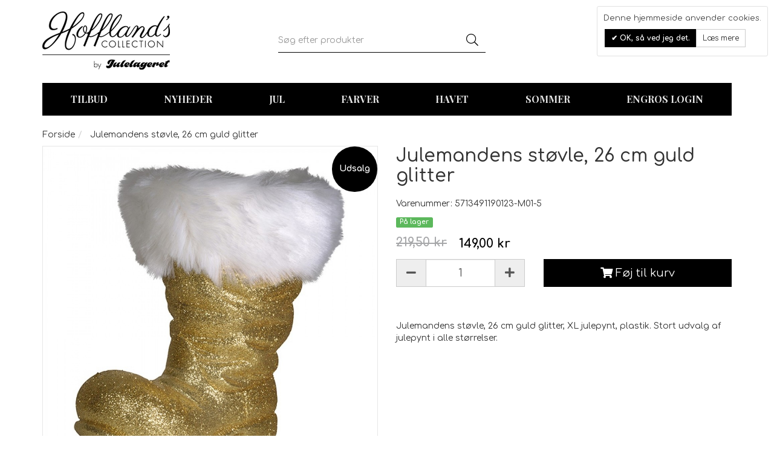

--- FILE ---
content_type: text/html; charset=UTF-8
request_url: https://hofflands.dk/julemandens-stovle-26-cm-guld-glitter
body_size: 15074
content:
<!DOCTYPE html><!--[if lt IE 7 ]><html lang="da" id="top" class="no-js ie6"> <![endif]--> <!--[if IE 7 ]><html lang="da" id="top" class="no-js ie7"> <![endif]--> <!--[if IE 8 ]><html lang="da" id="top" class="no-js ie8"> <![endif]--> <!--[if IE 9 ]><html lang="da" id="top" class="no-js ie9"> <![endif]--> <!--[if (gt IE 9)|!(IE)]><!--><html lang="da" id="top" class="no-js"> <!--<![endif]--><head><meta http-equiv="Content-Type" content="text/html; charset=utf-8" /><title>Julemandens støvle, 26 cm guld glitter</title><meta name="description" content="Julemandens støvle, 26 cm guld glitter, XL julepynt, plastik. Stort udvalg af julepynt i alle størrelser." /><meta name="keywords" content="" /><meta name="robots" content="INDEX,FOLLOW" /><link rel="icon" href="https://hofflands.dk/media/favicon/default/fav.png" type="image/x-icon" /><link rel="shortcut icon" href="https://hofflands.dk/media/favicon/default/fav.png" type="image/x-icon" /><link rel="stylesheet" type="text/css" href="https://hofflands.dk/js/calendar/calendar-win2k-1.css" /><link rel="stylesheet" type="text/css" href="https://hofflands.dk/skin/frontend/salecto/bootstrap/css/epay/epayfrontend.css" media="all" /><link rel="stylesheet" type="text/css" href="https://hofflands.dk/skin/frontend/salecto/bootstrap/ajaxcart/growler.css" media="all" /><link rel="stylesheet" type="text/css" href="https://hofflands.dk/skin/frontend/salecto/bootstrap/ajaxcart/modalbox.css" media="all" /><link rel="stylesheet" type="text/css" href="https://hofflands.dk/skin/frontend/salecto/bootstrap/salecto/cookielaw/css/cookielaw.css" media="all" /><link rel="stylesheet" type="text/css" href="https://hofflands.dk/skin/frontend/salecto/bootstrap/menumanager/css/menumanagerlibrary.css" media="all" /><link rel="stylesheet" type="text/css" href="https://hofflands.dk/skin/frontend/salecto/bootstrap/menumanager/css/menumanager.css" media="all" /><link rel="stylesheet" type="text/css" href="https://hofflands.dk/skin/frontend/salecto/default/menumanager/css/jquery.mmenu.css" media="all" /><link rel="stylesheet" type="text/css" href="https://hofflands.dk/skin/frontend/salecto/default/menumanager/css/jquery.mmenu.positioning.css" media="all" /><link rel="stylesheet" type="text/css" href="https://hofflands.dk/skin/frontend/salecto/default/menumanager/css/jquery.mmenu.borderstyle.css" media="all" /><link rel="stylesheet" type="text/css" href="https://hofflands.dk/skin/frontend/salecto/default/menumanager/css/jquery.mmenu.fullscreen.css" media="all" /><link rel="stylesheet" type="text/css" href="https://hofflands.dk/skin/frontend/salecto/default/css/dynamicnew.css" media="all" /><link rel="stylesheet" type="text/css" href="https://hofflands.dk/skin/frontend/salecto/default/css/recentordernotification/jquery.growl.css" media="all" /><link rel="stylesheet" type="text/css" href="https://hofflands.dk/skin/frontend/salecto/default/css/salecto/sidenav.css" media="all" /><link rel="stylesheet" type="text/css" href="https://hofflands.dk/skin/frontend/salecto/bootstrap/css/salecto/cnxsearch.css" media="all" /><link rel="stylesheet" type="text/css" href="https://hofflands.dk/skin/frontend/salecto/bootstrap/css/bootstrap.min.css" media="all" /><link rel="stylesheet" type="text/css" href="https://hofflands.dk/skin/frontend/salecto/bootstrap/css/font-awesome.min.css" media="all" /><link rel="stylesheet" type="text/css" href="https://hofflands.dk/skin/frontend/salecto/tpfour/css/brands.css" media="all" /><link rel="stylesheet" type="text/css" href="https://hofflands.dk/skin/frontend/salecto/tpfour/css/all.min.css" media="all" /><link rel="stylesheet" type="text/css" href="https://hofflands.dk/skin/frontend/salecto/bootstrap/css/jquery.fancybox.min.css" media="all" /><link rel="stylesheet" type="text/css" href="https://hofflands.dk/skin/frontend/salecto/tpfour/css/owl.carousel.css" media="all" /><link rel="canonical" href="https://hofflands.dk/julemandens-stovle-26-cm-guld-glitter" /> <!--[if (lte IE 8) & (!IEMobile)]><link rel="stylesheet" type="text/css" href="https://hofflands.dk/skin/frontend/salecto/bootstrap/css/styles-ie8.css" media="all" /><link rel="stylesheet" type="text/css" href="https://hofflands.dk/skin/frontend/base/default/css/madisonisland-ie8.css" media="all" /> <![endif]--> <!--[if (gte IE 9) | (IEMobile)]><!--><link rel="stylesheet" type="text/css" href="https://hofflands.dk/skin/frontend/salecto/bootstrap/css/styles.css" media="all" /><link rel="stylesheet" type="text/css" href="https://hofflands.dk/skin/frontend/salecto/tpfour/css/customize.css" media="all" /> <!--<![endif]--><meta name="viewport" content="initial-scale=1.0, width=device-width" />  <script data-footer-js-skip="true" type="text/javascript">(function(i,s,o,g,r,a,m){i['GoogleAnalyticsObject']=r;i[r]=i[r]||function(){(i[r].q=i[r].q||[]).push(arguments)},i[r].l=1*new Date();a=s.createElement(o),m=s.getElementsByTagName(o)[0];a.async=1;a.src=g;m.parentNode.insertBefore(a,m)})(window,document,'script','//www.google-analytics.com/analytics.js','ga');ga('create','UA-85898430-46','hofflands.dk');ga('set','anonymizeIp',false);ga('send','pageview');</script> <style>body{font-family:'Comfortaa',sans-serif}#nav .nav-primary a{font-family:'Comfortaa',sans-serif}</style><style>.price-box span.price{color:#000 !important}.price-box span.price:hover{color:#000 !important}.nav-primary a{color:#000 !important}.nav-primary a:hover{color:#ffa800 !important}.button{background:#ffa800 none repeat scroll 0 0 !important}.button:hover{background:#000 none repeat scroll 0 0 !important}.button{color:#fff !important}.button:hover{color:#fff !important}</style></head><body class=" catalog-product-view catalog-product-view product-julemandens-stovle-26-cm-guld-glitter"><style>.recentordernotification{display:table;width:100%}.growl.growl-default{background:#333}#growls .growl{border-bottom:2px solid #000}.notice-text,.growl-medium .time-ago,.growl-close{color:#fff}.growl-medium a,.bottom-line.price{color:#999}.growl-medium a:hover{color:#d3d3d3}@media screen and (max-width:768px){#growls{display:none !important}}</style><div class="absolute-top"></div><div id="global-notices"> <noscript><div class="global-site-notice noscript"><div class="container"><p> <strong>JavaScript seems to be disabled in your browser.</strong><br /> You must have JavaScript enabled in your browser to utilize the functionality of this website.</p></div></div> </noscript></div><div id="header"><div class="page-header"><div class="container"><div class="row clearfix"><div class="col-xs-12 col-sm-4 col-md-4 col-lg-4 logo-col"> <a class="logo" href="https://hofflands.dk/"><img src="https://hofflands.dk/media/salecto/logo_4.png" alt="Hoffland's Collection" /></a></div><div class="col-xs-12 col-sm-5 col-md-5 col-lg-5 search-col"><div id="header-search"><form id="search_mini_form" action="https://hofflands.dk/catalogsearch/result/" method="get"><div class="input-group"> <input id="search" type="search" name="q" value="" class="form-control required-entry" maxlength="128" placeholder="Søg efter produkter" /> <span class="input-group-btn"> <button type="submit" title="Søg" class="btn btn-default"> <i class="fal fa-search"></i> </button> </span></div><div id="search_autocomplete" class="search-autocomplete"></div></form></div></div><div class="col-xs-12 col-sm-3 col-md-3 col-lg-3 cart-col"><div class="skip-links clearfix"> <a href="https://hofflands.dk/customer/account/" data-target-element="#header-account" class="skip-link skip-account"> <i class="far fa-user"></i> <span class="account-text">Konto</span> </a><div id="header-account" class="skip-content dropdown-menu"><div class="links"><ul></ul></div></div><a href="#header-nav" class="visible-xs-block skip-link header-nav"> <i class="fa fa-bars fa-2x"></i> </a> <a href="#header-search" class="skip-link skip-search header-search visible-xs-block" id="search-icon"> <i class="fa fa-search fa-2x"></i> </a><div class="header-minicart"><a href="https://hofflands.dk/checkout/cart/" data-target-element="#header-cart" class="skip-link skip-cart no-count"> <span class="cart-icon-container"> <i class="fal fa-shopping-cart"></i> <span class="badge">0</span> <span class="cart-text-container">Kurv</span> </span> </a><div id="header-cart" class="dropdown-menu panel panel-default block block-cart skip-content"><div id="minicart-error-message" class="alert alert-danger"></div><div id="minicart-success-message" class="alert alert-success"></div><div class="panel-heading"> Din indkøbskurv <a class="close skip-link-close" href="#" title="Luk">×</a></div><div class="minicart-wrapper"><p class="empty">Din indkøbskurv er tom.</p></div></div></div></div></div></div></div></div><div id="header-nav" class="navbar navbar-default skip-content"><div class="container"><div class="menumanager-pc salecto-menumanager"><ul id="salecto-topmenu" class="salecto-topmenu navbar-nav desktop-menumanager"><li class="salecto-level0 nav-17 long-submenu" id="nav-17"> <a class="salecto-label anchor_text" href="https://hofflands.dk/tilbud" > TILBUD </a></li><li class="salecto-level0 nav-14 long-submenu" id="nav-14"> <a class="salecto-label anchor_text" href="https://hofflands.dk/nyheder" > Nyheder </a></li><li class="salecto-level0 nav-2 long-submenu" id="nav-2"> <a class="salecto-label " href="https://hofflands.dk/jul" > Jul </a> <span class="mb-label glyphicon glyphicon-plus"> </span><div class="mb-submenu blind" id="m_submenu-2"><ul><li class="level-0 "><a href="//hofflands.dk/jul/slik" class="maincategory " >SLIK</a></li><li class="level-0 "><a href="//hofflands.dk/jul/figurer" class="maincategory has-children" >FIGURER</a><ul><li class="level-1 "><a href="//hofflands.dk/jul/figurer/noddeknaekkere" class=" " >NØDDEKNÆKKERE</a></li><li class="level-1 "><a href="//hofflands.dk/jul/figurer/engle" class=" " >ENGLE</a></li><li class="level-1 "><a href="//hofflands.dk/jul/figurer/dyr" class=" " >DYR</a></li><li class="level-1 "><a href="//hofflands.dk/jul/figurer/julemaend" class=" " >JULEMÆND</a></li><li class="level-1 "><a href="//hofflands.dk/jul/figurer/stovler" class=" " >STØVLER</a></li><li class="level-1 "><a href="//hofflands.dk/jul/figurer/hjerter" class=" " >HJERTER</a></li><li class="level-1 "><a href="//hofflands.dk/jul/figurer/kogler" class=" " >KOGLER</a></li><li class="level-1 "><a href="//hofflands.dk/jul/figurer/stjerner" class=" " >STJERNER</a></li><li class="level-1 "><a href="//hofflands.dk/jul/figurer/snefnug" class=" " >SNEFNUG</a></li><li class="level-1 "><a href="//hofflands.dk/jul/figurer/istapper" class=" " >ISTAPPER</a></li><li class="level-1 "><a href="//hofflands.dk/jul/figurer/dukker" class=" " >DUKKER</a></li></ul></li></ul><ul><li class="level-0 "><a href="//hofflands.dk/jul/kugler" class="maincategory has-children" >KUGLER</a><ul><li class="level-1 "><a href="//hofflands.dk/jul/kugler/kugler-ensfarvede" class=" " >KUGLER, ENSFARVEDE</a></li><li class="level-1 "><a href="//hofflands.dk/jul/kugler/kugler-dekorerede" class=" " >KUGLER, DEKOREREDE</a></li><li class="level-1 "><a href="//hofflands.dk/jul/kugler/kugler-serier" class=" " >KUGLER, SERIER</a></li><li class="level-1 "><a href="//hofflands.dk/jul/kugler/kugler-bokse" class=" " >KUGLER, BOKSE</a></li></ul></li><li class="level-0 "><a href="//hofflands.dk/jul/musik" class="maincategory has-children" >MUSIK</a><ul><li class="level-1 "><a href="//hofflands.dk/jul/musik/noder" class=" " >NODER</a></li><li class="level-1 "><a href="//hofflands.dk/jul/musik/trommer" class=" " >TROMMER</a></li><li class="level-1 "><a href="//hofflands.dk/jul/musik/instrumenter" class=" " >INSTRUMENTER</a></li></ul></li><li class="level-0 "><a href="//hofflands.dk/jul/gavepakker" class="maincategory " >GAVEPAKKER</a></li></ul><ul><li class="level-0 "><a href="//hofflands.dk/jul/dordeko" class="maincategory has-children" >DØRDEKO</a><ul><li class="level-1 "><a href="//hofflands.dk/jul/dordeko/instrumenter" class=" " >INSTRUMENTER</a></li><li class="level-1 "><a href="//hofflands.dk/jul/dordeko/kranse" class=" " >KRANSE</a></li><li class="level-1 "><a href="//hofflands.dk/jul/dordeko/guirlander" class=" " >GUIRLANDER</a></li></ul></li><li class="level-0 "><a href="//hofflands.dk/jul/borddeko" class="maincategory " >BORDDEKO</a></li><li class="level-0 "><a href="//hofflands.dk/jul/kunst-gran" class="maincategory " >GRAN</a></li><li class="level-0 "><a href="//hofflands.dk/jul/lametta" class="maincategory " >LAMETTA</a></li></ul><ul><li class="level-0 "><a href="//hofflands.dk/jul/diverse" class="maincategory has-children" >DIVERSE</a><ul><li class="level-1 "><a href="//hofflands.dk/jul/diverse/klokker-bjaelder" class=" " >KLOKKER & BJÆLDER</a></li><li class="level-1 "><a href="//hofflands.dk/jul/diverse/band-slojfer" class=" " >BÅND & SLØJFER</a></li><li class="level-1 "><a href="//hofflands.dk/jul/diverse/ornamenter" class=" " >ORNAMENTER</a></li><li class="level-1 "><a href="//hofflands.dk/jul/diverse/lysestager-og-lamper" class=" " >LYSESTAGER OG LAMPER</a></li></ul></li><li class="level-0 "><a href="//hofflands.dk/jul/xl-pynt" class="maincategory " >XL PYNT</a></li><li class="level-0 "><a href="//hofflands.dk/jul/dekogrene" class="maincategory " >DEKOGRENE</a></li></ul></div><div class="salecto-submenu col-xs-12 sub_left" id="submenu-2"><div class="salecto-content"><div class="salecto-maincontent" ><div class="salecto-column-dynamic-menu"><div class="col-salecto-cms-products-category columncount-4"><ul><li class="level-0 "><a href="//hofflands.dk/jul/slik" class="maincategory " >SLIK</a></li><li class="level-0 "><a href="//hofflands.dk/jul/figurer" class="maincategory has-children" >FIGURER</a><ul><li class="level-1 "><a href="//hofflands.dk/jul/figurer/noddeknaekkere" class=" " >NØDDEKNÆKKERE</a></li><li class="level-1 "><a href="//hofflands.dk/jul/figurer/engle" class=" " >ENGLE</a></li><li class="level-1 "><a href="//hofflands.dk/jul/figurer/dyr" class=" " >DYR</a></li><li class="level-1 "><a href="//hofflands.dk/jul/figurer/julemaend" class=" " >JULEMÆND</a></li><li class="level-1 "><a href="//hofflands.dk/jul/figurer/stovler" class=" " >STØVLER</a></li><li class="level-1 "><a href="//hofflands.dk/jul/figurer/hjerter" class=" " >HJERTER</a></li><li class="level-1 "><a href="//hofflands.dk/jul/figurer/kogler" class=" " >KOGLER</a></li><li class="level-1 "><a href="//hofflands.dk/jul/figurer/stjerner" class=" " >STJERNER</a></li><li class="level-1 "><a href="//hofflands.dk/jul/figurer/snefnug" class=" " >SNEFNUG</a></li><li class="level-1 "><a href="//hofflands.dk/jul/figurer/istapper" class=" " >ISTAPPER</a></li><li class="level-1 "><a href="//hofflands.dk/jul/figurer/dukker" class=" " >DUKKER</a></li></ul></li></ul></div><div class="col-salecto-cms-products-category columncount-4"><ul><li class="level-0 "><a href="//hofflands.dk/jul/kugler" class="maincategory has-children" >KUGLER</a><ul><li class="level-1 "><a href="//hofflands.dk/jul/kugler/kugler-ensfarvede" class=" " >KUGLER, ENSFARVEDE</a></li><li class="level-1 "><a href="//hofflands.dk/jul/kugler/kugler-dekorerede" class=" " >KUGLER, DEKOREREDE</a></li><li class="level-1 "><a href="//hofflands.dk/jul/kugler/kugler-serier" class=" " >KUGLER, SERIER</a></li><li class="level-1 "><a href="//hofflands.dk/jul/kugler/kugler-bokse" class=" " >KUGLER, BOKSE</a></li></ul></li><li class="level-0 "><a href="//hofflands.dk/jul/musik" class="maincategory has-children" >MUSIK</a><ul><li class="level-1 "><a href="//hofflands.dk/jul/musik/noder" class=" " >NODER</a></li><li class="level-1 "><a href="//hofflands.dk/jul/musik/trommer" class=" " >TROMMER</a></li><li class="level-1 "><a href="//hofflands.dk/jul/musik/instrumenter" class=" " >INSTRUMENTER</a></li></ul></li><li class="level-0 "><a href="//hofflands.dk/jul/gavepakker" class="maincategory " >GAVEPAKKER</a></li></ul></div><div class="col-salecto-cms-products-category columncount-4"><ul><li class="level-0 "><a href="//hofflands.dk/jul/dordeko" class="maincategory has-children" >DØRDEKO</a><ul><li class="level-1 "><a href="//hofflands.dk/jul/dordeko/instrumenter" class=" " >INSTRUMENTER</a></li><li class="level-1 "><a href="//hofflands.dk/jul/dordeko/kranse" class=" " >KRANSE</a></li><li class="level-1 "><a href="//hofflands.dk/jul/dordeko/guirlander" class=" " >GUIRLANDER</a></li></ul></li><li class="level-0 "><a href="//hofflands.dk/jul/borddeko" class="maincategory " >BORDDEKO</a></li><li class="level-0 "><a href="//hofflands.dk/jul/kunst-gran" class="maincategory " >GRAN</a></li><li class="level-0 "><a href="//hofflands.dk/jul/lametta" class="maincategory " >LAMETTA</a></li></ul></div><div class="col-salecto-cms-products-category columncount-4"><ul><li class="level-0 "><a href="//hofflands.dk/jul/diverse" class="maincategory has-children" >DIVERSE</a><ul><li class="level-1 "><a href="//hofflands.dk/jul/diverse/klokker-bjaelder" class=" " >KLOKKER & BJÆLDER</a></li><li class="level-1 "><a href="//hofflands.dk/jul/diverse/band-slojfer" class=" " >BÅND & SLØJFER</a></li><li class="level-1 "><a href="//hofflands.dk/jul/diverse/ornamenter" class=" " >ORNAMENTER</a></li><li class="level-1 "><a href="//hofflands.dk/jul/diverse/lysestager-og-lamper" class=" " >LYSESTAGER OG LAMPER</a></li></ul></li><li class="level-0 "><a href="//hofflands.dk/jul/xl-pynt" class="maincategory " >XL PYNT</a></li><li class="level-0 "><a href="//hofflands.dk/jul/dekogrene" class="maincategory " >DEKOGRENE</a></li></ul></div></div></div></div></div></li><li class="salecto-level0 nav-5 long-submenu" id="nav-5"> <a class="salecto-label " href="https://hofflands.dk/farver" > Farver </a> <span class="mb-label glyphicon glyphicon-plus"> </span><div class="mb-submenu blind" id="m_submenu-5"><ul><li> <a href="//hofflands.dk/farver/rod">RØD</a></li><li> <a href="//hofflands.dk/farver/guld">GULD</a></li><li> <a href="//hofflands.dk/farver/champagne">CHAMPAGNE</a></li><li> <a href="//hofflands.dk/farver/solv">SØLV</a></li><li> <a href="//hofflands.dk/farver/gron">GRØN</a></li><li> <a href="//hofflands.dk/farver/lime">LIME</a></li><li> <a href="//hofflands.dk/farver/choko">CHOKO</a></li><li> <a href="//hofflands.dk/farver/kobber">KOBBER</a></li><li> <a href="//hofflands.dk/farver/orange">ORANGE</a></li><li> <a href="//hofflands.dk/farver/burgundy">BURGUNDY</a></li><li> <a href="//hofflands.dk/farver/lilla">LILLA</a></li><li> <a href="//hofflands.dk/farver/pink">PINK</a></li><li> <a href="//hofflands.dk/farver/bla">BLÅ</a></li><li> <a href="//hofflands.dk/farver/turkis">TURKIS</a></li></ul></div><div class="salecto-submenu col-xs-12 sub_left" id="submenu-5"><div class="salecto-content"><div class="salecto-maincontent" ><div class="row salecto-category"><div class="col-category col-xs-3"><ul class="salecto-all-category"><li> <a class="form-group level1" href="//hofflands.dk/farver/rod">RØD</a></li></ul></div><div class="col-category col-xs-3"><ul class="salecto-all-category"><li> <a class="form-group level1" href="//hofflands.dk/farver/guld">GULD</a></li></ul></div><div class="col-category col-xs-3"><ul class="salecto-all-category"><li> <a class="form-group level1" href="//hofflands.dk/farver/champagne">CHAMPAGNE</a></li></ul></div><div class="col-category col-xs-3"><ul class="salecto-all-category"><li> <a class="form-group level1" href="//hofflands.dk/farver/solv">SØLV</a></li></ul></div><div class="col-category col-xs-3"><ul class="salecto-all-category"><li> <a class="form-group level1" href="//hofflands.dk/farver/gron">GRØN</a></li></ul></div><div class="col-category col-xs-3"><ul class="salecto-all-category"><li> <a class="form-group level1" href="//hofflands.dk/farver/lime">LIME</a></li></ul></div><div class="col-category col-xs-3"><ul class="salecto-all-category"><li> <a class="form-group level1" href="//hofflands.dk/farver/choko">CHOKO</a></li></ul></div><div class="col-category col-xs-3"><ul class="salecto-all-category"><li> <a class="form-group level1" href="//hofflands.dk/farver/kobber">KOBBER</a></li></ul></div><div class="col-category col-xs-3"><ul class="salecto-all-category"><li> <a class="form-group level1" href="//hofflands.dk/farver/orange">ORANGE</a></li></ul></div><div class="col-category col-xs-3"><ul class="salecto-all-category"><li> <a class="form-group level1" href="//hofflands.dk/farver/burgundy">BURGUNDY</a></li></ul></div><div class="col-category col-xs-3"><ul class="salecto-all-category"><li> <a class="form-group level1" href="//hofflands.dk/farver/lilla">LILLA</a></li></ul></div><div class="col-category col-xs-3"><ul class="salecto-all-category"><li> <a class="form-group level1" href="//hofflands.dk/farver/pink">PINK</a></li></ul></div><div class="col-category col-xs-3"><ul class="salecto-all-category"><li> <a class="form-group level1" href="//hofflands.dk/farver/bla">BLÅ</a></li></ul></div><div class="col-category col-xs-3"><ul class="salecto-all-category"><li> <a class="form-group level1" href="//hofflands.dk/farver/turkis">TURKIS</a></li></ul></div></div></div></div></div></li><li class="salecto-level0 nav-4 long-submenu" id="nav-4"> <a class="salecto-label anchor_text" href="https://hofflands.dk/havet" > Havet </a></li><li class="salecto-level0 nav-3 short-submenu" id="nav-3"> <a class="salecto-label anchor_text" href="https://hofflands.dk/sommer" > Sommer </a></li><li class="salecto-level0 nav-6 long-submenu" id="nav-6"> <a class="salecto-label anchor_text" href="https://hofflands.dk/engros/customer/account/login" > Engros login </a></li></ul></div></div></div><div id="topbar"><div class="container"></div></div><div class="clear"></div></div><div class="main"><div id="breadcrumbs"><div class="container"><ol class="breadcrumb"><li class="home"> <a href="https://hofflands.dk/" title="Gå til forside">Forside</a></li><li class="product"> Julemandens støvle, 26 cm guld glitter</li></ol></div></div><div id="global-messages"><div class="container"></div></div><div id="content"><div class="col-main"><div class="container"><div id="messages_product_view"></div><div class="product-view"><form action="https://hofflands.dk/checkout/cart/add/uenc/aHR0cHM6Ly9ob2ZmbGFuZHMuZGsvanVsZW1hbmRlbnMtc3RvdmxlLTI2LWNtLWd1bGQtZ2xpdHRlcg,,/product/821/" method="post" id="product_addtocart_form"> <input name="form_key" type="hidden" value="ELmFOAnkIRodg8ja" /><div class="no-display"> <input type="hidden" name="product" value="821" /> <input type="hidden" name="related_product" id="related-products-field" value="" /></div><div class="row"><div class="col-xs-12 col-md-6 col-lg-6 product-media"><div class="product-image product-image-zoom"><div class="product-image-gallery"> <a href="https://hofflands.dk/media/catalog/product/cache/1/image/1000x1000/9df78eab33525d08d6e5fb8d27136e95/1/5/1546/julemandensstvle26cmguldglitter-33.jpg" class="fancybox" data-fancybox="product_images"> <img id="image-main" class="gallery-image visible " src="https://hofflands.dk/media/catalog/product/cache/1/image/1000x1000/9df78eab33525d08d6e5fb8d27136e95/1/5/1546/julemandensstvle26cmguldglitter-33.jpg" alt="Julemandensstvle26cmguldglitter-33" title="Julemandensstvle26cmguldglitter-33" width="1000" height="1000" /> </a><div class="label label-warning label-sale">Udsalg</div> <a href="https://hofflands.dk/media/catalog/product/cache/1/image/1000x1000/9df78eab33525d08d6e5fb8d27136e95/1/5/1528_1/julemandensstvle26cmguldglitter-31.jpg" class="fancybox" data-fancybox="product_images"> <img id="image-0" class="gallery-image " alt="Julemandensstvle26cmguldglitter-03" title="Julemandensstvle26cmguldglitter-03" src="https://hofflands.dk/media/catalog/product/cache/1/image/1000x1000/9df78eab33525d08d6e5fb8d27136e95/1/5/1528_1/julemandensstvle26cmguldglitter-31.jpg" data-zoom-image="https://hofflands.dk/media/catalog/product/cache/1/image/1000x1000/9df78eab33525d08d6e5fb8d27136e95/1/5/1528_1/julemandensstvle26cmguldglitter-31.jpg" height="1000" width="1000" /> </a> <a href="https://hofflands.dk/media/catalog/product/cache/1/image/1000x1000/9df78eab33525d08d6e5fb8d27136e95/1/5/1531_1/julemandensstvle26cmguldglitter-32.jpg" class="fancybox" data-fancybox="product_images"> <img id="image-1" class="gallery-image " alt="Julemandensstvle26cmguldglitter-03" title="Julemandensstvle26cmguldglitter-03" src="https://hofflands.dk/media/catalog/product/cache/1/image/1000x1000/9df78eab33525d08d6e5fb8d27136e95/1/5/1531_1/julemandensstvle26cmguldglitter-32.jpg" data-zoom-image="https://hofflands.dk/media/catalog/product/cache/1/image/1000x1000/9df78eab33525d08d6e5fb8d27136e95/1/5/1531_1/julemandensstvle26cmguldglitter-32.jpg" height="1000" width="1000" /> </a></div></div><ul class="more-views list-inline"><li> <a class="thumbnail" href="https://hofflands.dk/media/catalog/product/cache/1/image/1000x1000/9df78eab33525d08d6e5fb8d27136e95/1/5/1528_1/julemandensstvle26cmguldglitter-31.jpg" title="Julemandensstvle26cmguldglitter-03" data-image-index="0" data-fancybox="media_images"> <img src="https://hofflands.dk/media/catalog/product/cache/1/thumbnail/100x100/9df78eab33525d08d6e5fb8d27136e95/1/5/1528_1/julemandensstvle26cmguldglitter-11.jpg" width="100" height="100" alt="Julemandensstvle26cmguldglitter-03"/> </a></li><li> <a class="thumbnail" href="https://hofflands.dk/media/catalog/product/cache/1/image/1000x1000/9df78eab33525d08d6e5fb8d27136e95/1/5/1531_1/julemandensstvle26cmguldglitter-32.jpg" title="Julemandensstvle26cmguldglitter-03" data-image-index="1" data-fancybox="media_images"> <img src="https://hofflands.dk/media/catalog/product/cache/1/thumbnail/100x100/9df78eab33525d08d6e5fb8d27136e95/1/5/1531_1/julemandensstvle26cmguldglitter-12.jpg" width="100" height="100" alt="Julemandensstvle26cmguldglitter-03"/> </a></li><li> <a class="thumbnail" href="https://hofflands.dk/media/catalog/product/cache/1/image/1000x1000/9df78eab33525d08d6e5fb8d27136e95/1/5/1546/julemandensstvle26cmguldglitter-33.jpg" title="Julemandensstvle26cmguldglitter-03" data-image-index="main" data-fancybox="media_images"> <img src="https://hofflands.dk/media/catalog/product/cache/1/thumbnail/100x100/9df78eab33525d08d6e5fb8d27136e95/1/5/1546/julemandensstvle26cmguldglitter-13.jpg" width="100" height="100" alt="Julemandensstvle26cmguldglitter-03"/> </a></li></ul></div><div class="col-xs-12 col-md-6 col-lg-6 product-details"><div class="panel panel-default add-to-cart-panel"><div class="panel-body"><div class="page-title product-title"><h1>Julemandens støvle, 26 cm guld glitter</h1></div><div class="product-sku">Varenummer: 5713491190123-M01-5</div><div class="product-extra-info"><p class="availability in-stock"> <span class="label label-success">På lager</span></p></div><div class="price-info"><div class="price-box"><div class="special-price"> <span class="price-label">Specialpris</span> <span class="price" id="product-price-821"> 149,00 kr </span></div><div class="old-price"> <span class="price-label">Pris:</span> <span class="price" id="old-price-821"> 219,50 kr </span></div></div><div class="tier-prices-box"></div></div><div class="add-to-cart-wrapper"><div class="add-to-box"><div class="row add-to-cart"><div class="col-xs-12 col-sm-5 col-md-5 col-lg-5"><div class="input-group input-group-lg qty-wrapper"><div class="input-group-addon minus" onclick="minus();"><i class="fa fa-minus"></i></div> <input type="text" pattern="\d*" name="qty" id="qty" maxlength="12" value="1" title="Antal" class="form-control text-center" /><div class="input-group-addon plus" onclick="plus();"><i class="fa fa-plus"></i></div></div></div><div class="col-xs-12 col-sm-7 col-md-7 col-lg-7"><div class="add-to-cart-buttons"> <button type="button" title="Føj til kurv" class="btn btn-success btn-block btn-lg" onclick="productAddToCartForm.submit(this)"><i class="fa fa-shopping-cart"></i> Føj til kurv</button></div></div></div></div></div></div></div><div class="clearfix"></div><div class="product-short-description std"><p>Julemandens st&oslash;vle, 26 cm guld glitter, XL julepynt, plastik. Stort udvalg af julepynt i alle st&oslash;rrelser.</p></div></div></div></form></div><div class="block block-related"><div class="page-title block-title"><h2>Relaterede produkter</h2></div><div class="block-content"><div class="product-list grid row" ><div class="item col-xs-12 col-md-3 col-lg-3"><div class="panel panel-default"> <a href="https://hofflands.dk/julemandens-stovle-19-cm-rod-glitter" title="Julemandens støvle, 19 cm rød glitter" class="product-image"> <img src="https://hofflands.dk/media/catalog/product/cache/1/thumbnail/240x/9df78eab33525d08d6e5fb8d27136e95/j/u/julemandens-st_vle-40-cm-r_d-glitter_1__1/julemandensstvle19cmrdglitter-10.jpg" width="240" height="240" alt="Julemandens støvle, 19 cm rød glitter" title="Julemandensstvle19cmrdglitter-10" /> </a><div class="panel-body"><div class="product-title"> <a href="https://hofflands.dk/julemandens-stovle-19-cm-rod-glitter">Julemandens støvle, 19 cm rød glitter</a></div><div class="price-box"><div class="special-price"> <span class="price-label">Specialpris</span> <span class="price" id="product-price-622-related"> 89,00 kr </span></div><div class="old-price"> <span class="price-label">Pris:</span> <span class="price" id="old-price-622-related"> 130,25 kr </span></div></div><button type="button" title="Se detaljer" class="btn btn-default btn-block btn-read-more" onclick="setLocation('https://hofflands.dk/julemandens-stovle-19-cm-rod-glitter')">Se detaljer</button></div></div></div><div class="item col-xs-12 col-md-3 col-lg-3"><div class="panel panel-default"> <a href="https://hofflands.dk/julemandens-stovle-13-cm-rod-glitter" title="Julemandens støvle, 13 cm rød glitter" class="product-image"> <img src="https://hofflands.dk/media/catalog/product/cache/1/thumbnail/240x/9df78eab33525d08d6e5fb8d27136e95/j/u/julemandens-st_vle-13-cm-r_d-glitter/julemandensstvle13cmrdglitter-10.jpg" width="240" height="240" alt="Julemandens støvle, 13 cm rød glitter" title="Julemandensstvle13cmrdglitter-10" /> </a><div class="panel-body"><div class="product-title"> <a href="https://hofflands.dk/julemandens-stovle-13-cm-rod-glitter">Julemandens støvle, 13 cm rød glitter</a></div><div class="price-box"><div class="special-price"> <span class="price-label">Specialpris</span> <span class="price" id="product-price-624-related"> 69,00 kr </span></div><div class="old-price"> <span class="price-label">Pris:</span> <span class="price" id="old-price-624-related"> 99,00 kr </span></div></div><button type="button" title="Se detaljer" class="btn btn-default btn-block btn-read-more" onclick="setLocation('https://hofflands.dk/julemandens-stovle-13-cm-rod-glitter')">Se detaljer</button></div></div></div><div class="item col-xs-12 col-md-3 col-lg-3"><div class="panel panel-default"> <a href="https://hofflands.dk/julemandens-stovle-7-cm-rod-glitter" title="Julemandens støvle, 7 cm rød glitter" class="product-image"> <img src="https://hofflands.dk/media/catalog/product/cache/1/thumbnail/240x/9df78eab33525d08d6e5fb8d27136e95/j/u/julemandens-st_vle-19-cm-r_d-glitter_1_/julemandensstvle7cmrdglitter-10.jpg" width="240" height="240" alt="Julemandens støvle, 7 cm rød glitter" title="Julemandensstvle7cmrdglitter-10" /> </a><div class="panel-body"><div class="product-title"> <a href="https://hofflands.dk/julemandens-stovle-7-cm-rod-glitter">Julemandens støvle, 7 cm rød glitter</a></div><div class="price-box"><div class="special-price"> <span class="price-label">Specialpris</span> <span class="price" id="product-price-625-related"> 29,00 kr </span></div><div class="old-price"> <span class="price-label">Pris:</span> <span class="price" id="old-price-625-related"> 36,75 kr </span></div></div><button type="button" title="Se detaljer" class="btn btn-default btn-block btn-read-more" onclick="setLocation('https://hofflands.dk/julemandens-stovle-7-cm-rod-glitter')">Se detaljer</button></div></div></div><div class="item col-xs-12 col-md-3 col-lg-3"><div class="panel panel-default"> <a href="https://hofflands.dk/julemandens-stovle-26-cm-gront-glitter" title="Julemandens støvle, 26 cm grønt glitter" class="product-image"> <img src="https://hofflands.dk/media/catalog/product/cache/1/thumbnail/240x/9df78eab33525d08d6e5fb8d27136e95/1/4/1498/julemandensstvle26cmgrntglitter-10.jpg" width="240" height="240" alt="Julemandens støvle, 26 cm grønt glitter" title="Julemandensstvle26cmgrntglitter-10" /> </a><div class="panel-body"><div class="product-title"> <a href="https://hofflands.dk/julemandens-stovle-26-cm-gront-glitter">Julemandens støvle, 26 cm grønt glitter</a></div><div class="price-box"><div class="special-price"> <span class="price-label">Specialpris</span> <span class="price" id="product-price-814-related"> 149,00 kr </span></div><div class="old-price"> <span class="price-label">Pris:</span> <span class="price" id="old-price-814-related"> 219,50 kr </span></div></div><button type="button" title="Se detaljer" class="btn btn-default btn-block btn-read-more" onclick="setLocation('https://hofflands.dk/julemandens-stovle-26-cm-gront-glitter')">Se detaljer</button></div></div></div><div class="item col-xs-12 col-md-3 col-lg-3"><div class="panel panel-default"> <a href="https://hofflands.dk/julemandens-stovle-19-cm-gront-glitter" title="Julemandens støvle, 19 cm grønt glitter" class="product-image"> <img src="https://hofflands.dk/media/catalog/product/cache/1/thumbnail/240x/9df78eab33525d08d6e5fb8d27136e95/1/5/1512/julemandensstvle19cmgrntglitter-10.jpg" width="240" height="240" alt="Julemandens støvle, 19 cm grønt glitter" title="Julemandensstvle19cmgrntglitter-10" /> </a><div class="panel-body"><div class="product-title"> <a href="https://hofflands.dk/julemandens-stovle-19-cm-gront-glitter">Julemandens støvle, 19 cm grønt glitter</a></div><div class="price-box"><div class="special-price"> <span class="price-label">Specialpris</span> <span class="price" id="product-price-815-related"> 89,00 kr </span></div><div class="old-price"> <span class="price-label">Pris:</span> <span class="price" id="old-price-815-related"> 130,25 kr </span></div></div><button type="button" title="Se detaljer" class="btn btn-default btn-block btn-read-more" onclick="setLocation('https://hofflands.dk/julemandens-stovle-19-cm-gront-glitter')">Se detaljer</button></div></div></div><div class="item col-xs-12 col-md-3 col-lg-3"><div class="panel panel-default"> <a href="https://hofflands.dk/julemandens-stovle-13-cm-gront-glitter" title="Julemandens støvle, 13 cm grønt glitter" class="product-image"> <img src="https://hofflands.dk/media/catalog/product/cache/1/thumbnail/240x/9df78eab33525d08d6e5fb8d27136e95/1/5/1520/julemandensstvle13cmgrntglitter-10.jpg" width="240" height="240" alt="Julemandens støvle, 13 cm grønt glitter" title="Julemandensstvle13cmgrntglitter-10" /> </a><div class="panel-body"><div class="product-title"> <a href="https://hofflands.dk/julemandens-stovle-13-cm-gront-glitter">Julemandens støvle, 13 cm grønt glitter</a></div><div class="price-box"><div class="special-price"> <span class="price-label">Specialpris</span> <span class="price" id="product-price-817-related"> 69,00 kr </span></div><div class="old-price"> <span class="price-label">Pris:</span> <span class="price" id="old-price-817-related"> 99,00 kr </span></div></div><button type="button" title="Se detaljer" class="btn btn-default btn-block btn-read-more" onclick="setLocation('https://hofflands.dk/julemandens-stovle-13-cm-gront-glitter')">Se detaljer</button></div></div></div><div class="item col-xs-12 col-md-3 col-lg-3"><div class="panel panel-default"> <a href="https://hofflands.dk/julemandens-stovle-7-cm-gront-glitter" title="Julemandens støvle, 7 cm grønt glitter" class="product-image"> <img src="https://hofflands.dk/media/catalog/product/cache/1/thumbnail/240x/9df78eab33525d08d6e5fb8d27136e95/1/5/1523/julemandensstvle7cmgrntglitter-10.jpg" width="240" height="240" alt="Julemandens støvle, 7 cm grønt glitter" title="Julemandensstvle7cmgrntglitter-10" /> </a><div class="panel-body"><div class="product-title"> <a href="https://hofflands.dk/julemandens-stovle-7-cm-gront-glitter">Julemandens støvle, 7 cm grønt glitter</a></div><div class="price-box"><div class="special-price"> <span class="price-label">Specialpris</span> <span class="price" id="product-price-819-related"> 29,00 kr </span></div><div class="old-price"> <span class="price-label">Pris:</span> <span class="price" id="old-price-819-related"> 36,75 kr </span></div></div><button type="button" title="Se detaljer" class="btn btn-default btn-block btn-read-more" onclick="setLocation('https://hofflands.dk/julemandens-stovle-7-cm-gront-glitter')">Se detaljer</button></div></div></div><div class="item col-xs-12 col-md-3 col-lg-3"><div class="panel panel-default"> <a href="https://hofflands.dk/julemandens-stovle-40-cm-guld-glitter" title="Julemandens støvle, 40 cm guld glitter" class="product-image"> <img src="https://hofflands.dk/media/catalog/product/cache/1/thumbnail/240x/9df78eab33525d08d6e5fb8d27136e95/1/5/1537/julemandensstvle40cmguldglitter-10.jpg" width="240" height="240" alt="Julemandens støvle, 40 cm guld glitter" title="Julemandensstvle40cmguldglitter-10" /> </a><div class="panel-body"><div class="product-title"> <a href="https://hofflands.dk/julemandens-stovle-40-cm-guld-glitter">Julemandens støvle, 40 cm guld glitter</a></div><div class="price-box"><div class="special-price"> <span class="price-label">Specialpris</span> <span class="price" id="product-price-820-related"> 379,00 kr </span></div><div class="old-price"> <span class="price-label">Pris:</span> <span class="price" id="old-price-820-related"> 519,50 kr </span></div></div><button type="button" title="Se detaljer" class="btn btn-default btn-block btn-read-more" onclick="setLocation('https://hofflands.dk/julemandens-stovle-40-cm-guld-glitter')">Se detaljer</button></div></div></div><div class="item col-xs-12 col-md-3 col-lg-3"><div class="panel panel-default"> <a href="https://hofflands.dk/julemandens-stovle-19-cm-guld-glitter" title="Julemandens støvle, 19 cm guld glitter" class="product-image"> <img src="https://hofflands.dk/media/catalog/product/cache/1/thumbnail/240x/9df78eab33525d08d6e5fb8d27136e95/1/5/1556/julemandensstvle19cmguldglitter-10.jpg" width="240" height="240" alt="Julemandens støvle, 19 cm guld glitter" title="Julemandensstvle19cmguldglitter-10" /> </a><div class="panel-body"><div class="product-title"> <a href="https://hofflands.dk/julemandens-stovle-19-cm-guld-glitter">Julemandens støvle, 19 cm guld glitter</a></div><div class="price-box"><div class="special-price"> <span class="price-label">Specialpris</span> <span class="price" id="product-price-822-related"> 89,00 kr </span></div><div class="old-price"> <span class="price-label">Pris:</span> <span class="price" id="old-price-822-related"> 130,25 kr </span></div></div><button type="button" title="Se detaljer" class="btn btn-default btn-block btn-read-more" onclick="setLocation('https://hofflands.dk/julemandens-stovle-19-cm-guld-glitter')">Se detaljer</button></div></div></div><div class="item col-xs-12 col-md-3 col-lg-3"><div class="panel panel-default"> <a href="https://hofflands.dk/julemandens-stovle-13-cm-guld-glitter" title="Julemandens støvle, 13 cm guld glitter" class="product-image"> <img src="https://hofflands.dk/media/catalog/product/cache/1/thumbnail/240x/9df78eab33525d08d6e5fb8d27136e95/1/5/1566/julemandensstvle13cmguldglitter-10.jpg" width="240" height="240" alt="Julemandens støvle, 13 cm guld glitter" title="Julemandensstvle13cmguldglitter-10" /> </a><div class="panel-body"><div class="product-title"> <a href="https://hofflands.dk/julemandens-stovle-13-cm-guld-glitter">Julemandens støvle, 13 cm guld glitter</a></div><div class="price-box"><div class="special-price"> <span class="price-label">Specialpris</span> <span class="price" id="product-price-824-related"> 69,00 kr </span></div><div class="old-price"> <span class="price-label">Pris:</span> <span class="price" id="old-price-824-related"> 99,00 kr </span></div></div><button type="button" title="Se detaljer" class="btn btn-default btn-block btn-read-more" onclick="setLocation('https://hofflands.dk/julemandens-stovle-13-cm-guld-glitter')">Se detaljer</button></div></div></div><div class="item col-xs-12 col-md-3 col-lg-3"><div class="panel panel-default"> <a href="https://hofflands.dk/julemandens-stovle-7-cm-guld-glitter" title="Julemandens støvle, 7 cm guld glitter" class="product-image"> <img src="https://hofflands.dk/media/catalog/product/cache/1/thumbnail/240x/9df78eab33525d08d6e5fb8d27136e95/1/5/1572/julemandensstvle7cmguldglitter-10.jpg" width="240" height="240" alt="Julemandens støvle, 7 cm guld glitter" title="Julemandensstvle7cmguldglitter-10" /> </a><div class="panel-body"><div class="product-title"> <a href="https://hofflands.dk/julemandens-stovle-7-cm-guld-glitter">Julemandens støvle, 7 cm guld glitter</a></div><div class="price-box"><div class="special-price"> <span class="price-label">Specialpris</span> <span class="price" id="product-price-826-related"> 29,00 kr </span></div><div class="old-price"> <span class="price-label">Pris:</span> <span class="price" id="old-price-826-related"> 36,75 kr </span></div></div><button type="button" title="Se detaljer" class="btn btn-default btn-block btn-read-more" onclick="setLocation('https://hofflands.dk/julemandens-stovle-7-cm-guld-glitter')">Se detaljer</button></div></div></div><div class="item col-xs-12 col-md-3 col-lg-3"><div class="panel panel-default"> <a href="https://hofflands.dk/julemandens-stovle-40-cm-kobber-glitter" title="Julemandens støvle, 40 cm, kobber glitter" class="product-image"> <img src="https://hofflands.dk/media/catalog/product/cache/1/thumbnail/240x/9df78eab33525d08d6e5fb8d27136e95/1/5/1583/julemandensstvle40cmkobberglitter-10.jpg" width="240" height="240" alt="Julemandens støvle, 40 cm, kobber glitter" title="Julemandensstvle40cmkobberglitter-10" /> </a><div class="panel-body"><div class="product-title"> <a href="https://hofflands.dk/julemandens-stovle-40-cm-kobber-glitter">Julemandens støvle, 40 cm, kobber glitter</a></div><div class="price-box"><div class="special-price"> <span class="price-label">Specialpris</span> <span class="price" id="product-price-827-related"> 379,00 kr </span></div><div class="old-price"> <span class="price-label">Pris:</span> <span class="price" id="old-price-827-related"> 519,50 kr </span></div></div><button type="button" title="Se detaljer" class="btn btn-default btn-block btn-read-more" onclick="setLocation('https://hofflands.dk/julemandens-stovle-40-cm-kobber-glitter')">Se detaljer</button></div></div></div><div class="item col-xs-12 col-md-3 col-lg-3"><div class="panel panel-default"> <a href="https://hofflands.dk/julemandens-stovle-26-cm-kobber-glitter" title="Julemandens støvle, 26 cm, kobber glitter" class="product-image"> <img src="https://hofflands.dk/media/catalog/product/cache/1/thumbnail/240x/9df78eab33525d08d6e5fb8d27136e95/1/5/1593/julemandensstvle26cmkobberglitter-10.jpg" width="240" height="240" alt="Julemandens støvle, 26 cm, kobber glitter" title="Julemandensstvle26cmkobberglitter-10" /> </a><div class="panel-body"><div class="product-title"> <a href="https://hofflands.dk/julemandens-stovle-26-cm-kobber-glitter">Julemandens støvle, 26 cm, kobber glitter</a></div><div class="price-box"><div class="special-price"> <span class="price-label">Specialpris</span> <span class="price" id="product-price-829-related"> 149,00 kr </span></div><div class="old-price"> <span class="price-label">Pris:</span> <span class="price" id="old-price-829-related"> 219,50 kr </span></div></div><button type="button" title="Se detaljer" class="btn btn-default btn-block btn-read-more" onclick="setLocation('https://hofflands.dk/julemandens-stovle-26-cm-kobber-glitter')">Se detaljer</button></div></div></div><div class="item col-xs-12 col-md-3 col-lg-3"><div class="panel panel-default"> <a href="https://hofflands.dk/julemandens-stovle-19-cm-kobber-glitter" title="Julemandens støvle, 19 cm, kobber glitter" class="product-image"> <img src="https://hofflands.dk/media/catalog/product/cache/1/thumbnail/240x/9df78eab33525d08d6e5fb8d27136e95/1/6/1606/julemandensstvle19cmkobberglitter-10.jpg" width="240" height="240" alt="Julemandens støvle, 19 cm, kobber glitter" title="Julemandensstvle19cmkobberglitter-10" /> </a><div class="panel-body"><div class="product-title"> <a href="https://hofflands.dk/julemandens-stovle-19-cm-kobber-glitter">Julemandens støvle, 19 cm, kobber glitter</a></div><div class="price-box"><div class="special-price"> <span class="price-label">Specialpris</span> <span class="price" id="product-price-830-related"> 89,00 kr </span></div><div class="old-price"> <span class="price-label">Pris:</span> <span class="price" id="old-price-830-related"> 130,25 kr </span></div></div><button type="button" title="Se detaljer" class="btn btn-default btn-block btn-read-more" onclick="setLocation('https://hofflands.dk/julemandens-stovle-19-cm-kobber-glitter')">Se detaljer</button></div></div></div><div class="item col-xs-12 col-md-3 col-lg-3"><div class="panel panel-default"> <a href="https://hofflands.dk/julemandens-stovle-13-cm-kobber-glitter" title="Julemandens støvle, 13 cm, kobber glitter" class="product-image"> <img src="https://hofflands.dk/media/catalog/product/cache/1/thumbnail/240x/9df78eab33525d08d6e5fb8d27136e95/1/6/1614/julemandensstvle13cmkobberglitter-10.jpg" width="240" height="240" alt="Julemandens støvle, 13 cm, kobber glitter" title="Julemandensstvle13cmkobberglitter-10" /> </a><div class="panel-body"><div class="product-title"> <a href="https://hofflands.dk/julemandens-stovle-13-cm-kobber-glitter">Julemandens støvle, 13 cm, kobber glitter</a></div><div class="price-box"><div class="special-price"> <span class="price-label">Specialpris</span> <span class="price" id="product-price-832-related"> 69,00 kr </span></div><div class="old-price"> <span class="price-label">Pris:</span> <span class="price" id="old-price-832-related"> 99,00 kr </span></div></div><button type="button" title="Se detaljer" class="btn btn-default btn-block btn-read-more" onclick="setLocation('https://hofflands.dk/julemandens-stovle-13-cm-kobber-glitter')">Se detaljer</button></div></div></div><div class="item col-xs-12 col-md-3 col-lg-3"><div class="panel panel-default"> <a href="https://hofflands.dk/julemandens-stovle-40-cm-choko-glitter" title="Julemandens støvle, 40 cm, choko glitter" class="product-image"> <img src="https://hofflands.dk/media/catalog/product/cache/1/thumbnail/240x/9df78eab33525d08d6e5fb8d27136e95/1/6/1627/julemandensstvle40cmchokoglitter-10.jpg" width="240" height="240" alt="Julemandens støvle, 40 cm, choko glitter" title="Julemandensstvle40cmchokoglitter-10" /> </a><div class="panel-body"><div class="product-title"> <a href="https://hofflands.dk/julemandens-stovle-40-cm-choko-glitter">Julemandens støvle, 40 cm, choko glitter</a></div><div class="price-box"><div class="special-price"> <span class="price-label">Specialpris</span> <span class="price" id="product-price-833-related"> 379,00 kr </span></div><div class="old-price"> <span class="price-label">Pris:</span> <span class="price" id="old-price-833-related"> 519,50 kr </span></div></div><button type="button" title="Se detaljer" class="btn btn-default btn-block btn-read-more" onclick="setLocation('https://hofflands.dk/julemandens-stovle-40-cm-choko-glitter')">Se detaljer</button></div></div></div><div class="item col-xs-12 col-md-3 col-lg-3"><div class="panel panel-default"> <a href="https://hofflands.dk/julemandens-stovle-26-cm-choko-glitter" title="Julemandens støvle, 26 cm, choko glitter" class="product-image"> <img src="https://hofflands.dk/media/catalog/product/cache/1/thumbnail/240x/9df78eab33525d08d6e5fb8d27136e95/1/6/1639/julemandensstvle26cmchokoglitter-10.jpg" width="240" height="240" alt="Julemandens støvle, 26 cm, choko glitter" title="Julemandensstvle26cmchokoglitter-10" /> </a><div class="panel-body"><div class="product-title"> <a href="https://hofflands.dk/julemandens-stovle-26-cm-choko-glitter">Julemandens støvle, 26 cm, choko glitter</a></div><div class="price-box"><div class="special-price"> <span class="price-label">Specialpris</span> <span class="price" id="product-price-834-related"> 149,00 kr </span></div><div class="old-price"> <span class="price-label">Pris:</span> <span class="price" id="old-price-834-related"> 219,50 kr </span></div></div><button type="button" title="Se detaljer" class="btn btn-default btn-block btn-read-more" onclick="setLocation('https://hofflands.dk/julemandens-stovle-26-cm-choko-glitter')">Se detaljer</button></div></div></div><div class="item col-xs-12 col-md-3 col-lg-3"><div class="panel panel-default"> <a href="https://hofflands.dk/julemandens-stovle-19-cm-choko-glitter" title="Julemandens støvle, 19 cm, choko glitter" class="product-image"> <img src="https://hofflands.dk/media/catalog/product/cache/1/thumbnail/240x/9df78eab33525d08d6e5fb8d27136e95/1/6/1649/julemandensstvle19cmchokoglitter-10.jpg" width="240" height="240" alt="Julemandens støvle, 19 cm, choko glitter" title="Julemandensstvle19cmchokoglitter-10" /> </a><div class="panel-body"><div class="product-title"> <a href="https://hofflands.dk/julemandens-stovle-19-cm-choko-glitter">Julemandens støvle, 19 cm, choko glitter</a></div><div class="price-box"><div class="special-price"> <span class="price-label">Specialpris</span> <span class="price" id="product-price-837-related"> 89,00 kr </span></div><div class="old-price"> <span class="price-label">Pris:</span> <span class="price" id="old-price-837-related"> 130,25 kr </span></div></div><button type="button" title="Se detaljer" class="btn btn-default btn-block btn-read-more" onclick="setLocation('https://hofflands.dk/julemandens-stovle-19-cm-choko-glitter')">Se detaljer</button></div></div></div><div class="item col-xs-12 col-md-3 col-lg-3"><div class="panel panel-default"> <a href="https://hofflands.dk/julemandens-stovle-13-cm-choko-glitter" title="Julemandens støvle, 13 cm, choko glitter" class="product-image"> <img src="https://hofflands.dk/media/catalog/product/cache/1/thumbnail/240x/9df78eab33525d08d6e5fb8d27136e95/1/6/1659/julemandensstvle13cmchokoglitter-10.jpg" width="240" height="240" alt="Julemandens støvle, 13 cm, choko glitter" title="Julemandensstvle13cmchokoglitter-10" /> </a><div class="panel-body"><div class="product-title"> <a href="https://hofflands.dk/julemandens-stovle-13-cm-choko-glitter">Julemandens støvle, 13 cm, choko glitter</a></div><div class="price-box"><div class="special-price"> <span class="price-label">Specialpris</span> <span class="price" id="product-price-838-related"> 69,00 kr </span></div><div class="old-price"> <span class="price-label">Pris:</span> <span class="price" id="old-price-838-related"> 99,00 kr </span></div></div><button type="button" title="Se detaljer" class="btn btn-default btn-block btn-read-more" onclick="setLocation('https://hofflands.dk/julemandens-stovle-13-cm-choko-glitter')">Se detaljer</button></div></div></div><div class="item col-xs-12 col-md-3 col-lg-3"><div class="panel panel-default"> <a href="https://hofflands.dk/julemandens-stovle-40-cm-solv-glitter" title="Julemandens støvle, 40 cm, sølv glitter" class="product-image"> <img src="https://hofflands.dk/media/catalog/product/cache/1/thumbnail/240x/9df78eab33525d08d6e5fb8d27136e95/1/6/1662/julemandensstvle40cmslvglitter-10.jpg" width="240" height="240" alt="Julemandens støvle, 40 cm, sølv glitter" title="Julemandensstvle40cmslvglitter-10" /> </a><div class="panel-body"><div class="product-title"> <a href="https://hofflands.dk/julemandens-stovle-40-cm-solv-glitter">Julemandens støvle, 40 cm, sølv glitter</a></div><div class="price-box"><div class="special-price"> <span class="price-label">Specialpris</span> <span class="price" id="product-price-841-related"> 379,00 kr </span></div><div class="old-price"> <span class="price-label">Pris:</span> <span class="price" id="old-price-841-related"> 519,50 kr </span></div></div><button type="button" title="Se detaljer" class="btn btn-default btn-block btn-read-more" onclick="setLocation('https://hofflands.dk/julemandens-stovle-40-cm-solv-glitter')">Se detaljer</button></div></div></div><div class="item col-xs-12 col-md-3 col-lg-3"><div class="panel panel-default"> <a href="https://hofflands.dk/julemandens-stovle-26-cm-solv-glitter" title="Julemandens støvle, 26 cm, sølv glitter" class="product-image"> <img src="https://hofflands.dk/media/catalog/product/cache/1/thumbnail/240x/9df78eab33525d08d6e5fb8d27136e95/1/6/1673/julemandensstvle26cmslvglitter-10.jpg" width="240" height="240" alt="Julemandens støvle, 26 cm, sølv glitter" title="Julemandensstvle26cmslvglitter-10" /> </a><div class="panel-body"><div class="product-title"> <a href="https://hofflands.dk/julemandens-stovle-26-cm-solv-glitter">Julemandens støvle, 26 cm, sølv glitter</a></div><div class="price-box"><div class="special-price"> <span class="price-label">Specialpris</span> <span class="price" id="product-price-842-related"> 149,00 kr </span></div><div class="old-price"> <span class="price-label">Pris:</span> <span class="price" id="old-price-842-related"> 219,50 kr </span></div></div><button type="button" title="Se detaljer" class="btn btn-default btn-block btn-read-more" onclick="setLocation('https://hofflands.dk/julemandens-stovle-26-cm-solv-glitter')">Se detaljer</button></div></div></div><div class="item col-xs-12 col-md-3 col-lg-3"><div class="panel panel-default"> <a href="https://hofflands.dk/julemandens-stovle-19-cm-solv-glitter" title="Julemandens støvle, 19 cm, sølv glitter" class="product-image"> <img src="https://hofflands.dk/media/catalog/product/cache/1/thumbnail/240x/9df78eab33525d08d6e5fb8d27136e95/1/6/1682/julemandensstvle19cmslvglitter-10.jpg" width="240" height="240" alt="Julemandens støvle, 19 cm, sølv glitter" title="Julemandensstvle19cmslvglitter-10" /> </a><div class="panel-body"><div class="product-title"> <a href="https://hofflands.dk/julemandens-stovle-19-cm-solv-glitter">Julemandens støvle, 19 cm, sølv glitter</a></div><div class="price-box"><div class="special-price"> <span class="price-label">Specialpris</span> <span class="price" id="product-price-845-related"> 89,00 kr </span></div><div class="old-price"> <span class="price-label">Pris:</span> <span class="price" id="old-price-845-related"> 130,25 kr </span></div></div><button type="button" title="Se detaljer" class="btn btn-default btn-block btn-read-more" onclick="setLocation('https://hofflands.dk/julemandens-stovle-19-cm-solv-glitter')">Se detaljer</button></div></div></div><div class="item col-xs-12 col-md-3 col-lg-3"><div class="panel panel-default"> <a href="https://hofflands.dk/julemandens-stovle-13-cm-solv-glitter" title="Julemandens støvle, 13 cm, sølv glitter" class="product-image"> <img src="https://hofflands.dk/media/catalog/product/cache/1/thumbnail/240x/9df78eab33525d08d6e5fb8d27136e95/1/6/1693/julemandensstvle13cmslvglitter-10.jpg" width="240" height="240" alt="Julemandens støvle, 13 cm, sølv glitter" title="Julemandensstvle13cmslvglitter-10" /> </a><div class="panel-body"><div class="product-title"> <a href="https://hofflands.dk/julemandens-stovle-13-cm-solv-glitter">Julemandens støvle, 13 cm, sølv glitter</a></div><div class="price-box"><div class="special-price"> <span class="price-label">Specialpris</span> <span class="price" id="product-price-846-related"> 69,00 kr </span></div><div class="old-price"> <span class="price-label">Pris:</span> <span class="price" id="old-price-846-related"> 99,00 kr </span></div></div><button type="button" title="Se detaljer" class="btn btn-default btn-block btn-read-more" onclick="setLocation('https://hofflands.dk/julemandens-stovle-13-cm-solv-glitter')">Se detaljer</button></div></div></div><div class="item col-xs-12 col-md-3 col-lg-3"><div class="panel panel-default"> <a href="https://hofflands.dk/julemandens-stovle-40-cm-bordeaux-glitter" title="Julemandens støvle, 40 cm, bordeaux glitter" class="product-image"> <img src="https://hofflands.dk/media/catalog/product/cache/1/thumbnail/240x/9df78eab33525d08d6e5fb8d27136e95/7/0/7052/julemandensstvle40cmbordeauxglitter-10.jpg" width="240" height="240" alt="Julemandens støvle, 40 cm, bordeaux glitter" title="Julemandensstvle40cmbordeauxglitter-10" /> </a><div class="panel-body"><div class="product-title"> <a href="https://hofflands.dk/julemandens-stovle-40-cm-bordeaux-glitter">Julemandens støvle, 40 cm, bordeaux glitter</a></div><div class="price-box"><div class="special-price"> <span class="price-label">Specialpris</span> <span class="price" id="product-price-1839-related"> 379,00 kr </span></div><div class="old-price"> <span class="price-label">Pris:</span> <span class="price" id="old-price-1839-related"> 519,50 kr </span></div></div><button type="button" title="Se detaljer" class="btn btn-default btn-block btn-read-more" onclick="setLocation('https://hofflands.dk/julemandens-stovle-40-cm-bordeaux-glitter')">Se detaljer</button></div></div></div><div class="item col-xs-12 col-md-3 col-lg-3"><div class="panel panel-default"> <a href="https://hofflands.dk/julemandens-stovle-13-cm-bordeaux-glitter" title="Julemandens støvle, 13 cm, bordeaux glitter" class="product-image"> <img src="https://hofflands.dk/media/catalog/product/cache/1/thumbnail/240x/9df78eab33525d08d6e5fb8d27136e95/7/0/7057/julemandensstvle13cmbordeauxglitter-10.jpg" width="240" height="240" alt="Julemandens støvle, 13 cm, bordeaux glitter" title="Julemandensstvle13cmbordeauxglitter-10" /> </a><div class="panel-body"><div class="product-title"> <a href="https://hofflands.dk/julemandens-stovle-13-cm-bordeaux-glitter">Julemandens støvle, 13 cm, bordeaux glitter</a></div><div class="price-box"><div class="special-price"> <span class="price-label">Specialpris</span> <span class="price" id="product-price-1840-related"> 69,00 kr </span></div><div class="old-price"> <span class="price-label">Pris:</span> <span class="price" id="old-price-1840-related"> 99,00 kr </span></div></div><button type="button" title="Se detaljer" class="btn btn-default btn-block btn-read-more" onclick="setLocation('https://hofflands.dk/julemandens-stovle-13-cm-bordeaux-glitter')">Se detaljer</button></div></div></div><div class="item col-xs-12 col-md-3 col-lg-3"><div class="panel panel-default"> <a href="https://hofflands.dk/julemandens-stovle-40-cm-morkebla-glitter" title="Julemandens støvle, 40 cm, mørkeblå glitter" class="product-image"> <img src="https://hofflands.dk/media/catalog/product/cache/1/thumbnail/240x/9df78eab33525d08d6e5fb8d27136e95/7/0/7060/julemandensstvle40cmmrkeblglitter-10.jpg" width="240" height="240" alt="Julemandens støvle, 40 cm, mørkeblå glitter" title="Julemandensstvle40cmmrkeblglitter-10" /> </a><div class="panel-body"><div class="product-title"> <a href="https://hofflands.dk/julemandens-stovle-40-cm-morkebla-glitter">Julemandens støvle, 40 cm, mørkeblå glitter</a></div><div class="price-box"><div class="special-price"> <span class="price-label">Specialpris</span> <span class="price" id="product-price-1842-related"> 379,00 kr </span></div><div class="old-price"> <span class="price-label">Pris:</span> <span class="price" id="old-price-1842-related"> 519,50 kr </span></div></div><button type="button" title="Se detaljer" class="btn btn-default btn-block btn-read-more" onclick="setLocation('https://hofflands.dk/julemandens-stovle-40-cm-morkebla-glitter')">Se detaljer</button></div></div></div></div></div></div></div></div></div></div><div id="footer-before"><div class="container"></div></div><footer id="footer"><div class="footer-inner"><div class="container"><div class="row"><div class="inner_footer col-xs-12 col-md-5 col-lg-5"> <a href="https://hofflands.dk/" class="footer-logo"> <img src="https://hofflands.dk/skin/frontend/salecto/tpfour/images/logo.png" alt="Hoffland's Collection"> </a><p>Hoffland’s Collection er dekoration udover det sædvanlige. I online shoppen finder du et bredt sortiment af alle tiders pynt – i alle størrelser.</p></div><div class="footer_info col-xs-12 col-md-3 col-lg-3"><div class="footer-col"><div class="footer-title">Information</div><ul><li><a href="/tilbud" title="Tilbud">Tilbud</a></li><li><a href="/nyheder" title="Nyheder">Nyheder</a></li><li><a href="/udvalgte-favoritter" title="Mest sælgende">Mest sælgende</a></li><li><a href="/kontakt" title="Kontakt os">Kontakt os</a></li><li><a href="/handelsbetingelser/" title="Handelsbetingelser for privat kunder">Handelsbetingelser for privat kunder</a></li><li><a href="/om-os/" title="Om os">Om os</a></li><li><a href="/engros" title="Engros">Engros</a></li><li><a href="/sitemap/" title="Oversigt">Oversigt</a></li></ul></div></div><div class="col-xs-12 col-md-2 col-lg-2"><div class="footer-col"><div class="footer-title">Min Konto</div><ul><li><a href="/customer/account/login" title="Mine ordrer">Mine ordrer</a></li><li><a href="/customer/account/login" title="Mine kreditnotaer">Mine kreditnotaer</a></li><li><a href="/customer/account/login" title="Mine adresser">Mine adresser</a></li><li><a href="/customer/account/login title="Mine oplysninger">Mine oplysninger</a></li><li><a href="/customer/account/login" title="Mine rabatkuponer">Mine rabatkuponer</a></li></ul></div></div><div class="col-xs-12 col-md-2 col-lg-2"><div class="footer-col"><div class="footer-title">Kontakt</div><ul><li>Hoffland's Collection</li><li>Kattesundet 18,</li><li>1458 København K</li><li><strong>CVR:</strong> 35845321</li><li><strong>Ring til os nu: </strong><a href="tel:+4550185500">50 18 55 00</a></li><li><strong>E-mail: </strong><a href="mailto:info@hofflands.dk" target="_blank">info@hofflands.dk</a></li></ul></div></div></div></div></div><div class="footer-creditcard"><div class="container"><div class="social_icons"><div class="links social-media"> <a href="https://www.facebook.com/hofflands/" target="_blank"> <i class="footer-social-icon facebook fab fa-facebook-f"></i> </a></div></div><div class="footer_creaditcard"><img src="https://hofflands.dk/media/wysiwyg/creadit-card.png" alt="creaditcard" /></div></div></div><div class="scrollToTop" style="display: none;"> <i class="fa fa-angle-up"></i></div></footer><div id="v-cookielaw" class="v-box v-top-right" style="display: none"><div class="v-message"> Denne hjemmeside anvender cookies.</div><div class="btn-group btn-group-sm v-actions"> <a href="javascript:cookieLawAccept();" class="btn btn-primary v-button v-accept"> OK, så ved jeg det. </a> <a href="https://hofflands.dk/privacy-policy-cookie-restriction-mode" class="btn btn-default v-button"> Læs mere </a></div></div><style>.cn_search_popup{border:4px solid #fff;border-top-width:6px;background-color:#fff}.cn_search_popup_triangle{background-color:#fff}.cn_search_popup div.cn_element:hover,.cn_search_popup div.cn_element.active{background:#fff}.cnhighlight{background:#eee}.cn_search_popup div.cn_element .cn_title,.cn_search_popup div.cn_element .regular-price .price,.cn_search_popup div.cn_element,.cn_search_popup div.cn_element a{color:#202020}.cn_search_popup div.cn_element:hover .cn_title,.cn_search_popup div.cn_element:hover .regular-price .price,.cn_search_popup div.cn_element:hover,.cn_search_popup div.cn_element:hover a,.cn_search_popup div.cn_element.active .cn_title,.cn_search_popup div.cn_element.active .regular-price .price,.cn_search_popup div.cn_element.active,.cn_search_popup div.cn_element.active a{color:#fff}.cn_search_popup div.cn_element:hover .cnhighlight,.cn_search_popup div.cn_element.active .cnhighlight{background-color:#fff}</style><!--[if IE 8]><style>.cn_search_popup_triangle{display:none}.cn_search_popup{margin-top:-10px}</style><![endif]--><!--[if lt IE 7]> <script type="text/javascript">var BLANK_URL='https://hofflands.dk/js/blank.html';var BLANK_IMG='https://hofflands.dk/js/spacer.gif';</script> <![endif]--> <script type="text/javascript">WebFontConfig={google:{families:['Comfortaa:300,400,500,600,700,800','Montserrat:400,700']}};(function(){var wf=document.createElement('script');wf.src=('https:'==document.location.protocol?'https':'http')+'://ajax.googleapis.com/ajax/libs/webfont/1.5.18/webfont.js';wf.type='text/javascript';wf.async='true';var s=document.getElementsByTagName('script')[0];s.parentNode.insertBefore(wf,s);})();</script> <script type="text/javascript" src="https://hofflands.dk/js/prototype/prototype.js"></script> <script type="text/javascript" src="https://hofflands.dk/js/lib/jquery/jquery-1.12.1.min.js"></script> <script type="text/javascript" src="https://hofflands.dk/js/lib/jquery/noconflict.js"></script> <script type="text/javascript" src="https://hofflands.dk/js/lib/ccard.js"></script> <script type="text/javascript" src="https://hofflands.dk/js/prototype/validation.js"></script> <script type="text/javascript" src="https://hofflands.dk/js/scriptaculous/builder.js"></script> <script type="text/javascript" src="https://hofflands.dk/js/scriptaculous/effects.js"></script> <script type="text/javascript" src="https://hofflands.dk/js/scriptaculous/dragdrop.js"></script> <script type="text/javascript" src="https://hofflands.dk/js/scriptaculous/controls.js"></script> <script type="text/javascript" src="https://hofflands.dk/js/scriptaculous/slider.js"></script> <script type="text/javascript" src="https://hofflands.dk/js/varien/js.js"></script> <script type="text/javascript" src="https://hofflands.dk/js/varien/form.js"></script> <script type="text/javascript" src="https://hofflands.dk/js/mage/translate.js"></script> <script type="text/javascript" src="https://hofflands.dk/js/mage/cookies.js"></script> <script type="text/javascript" src="https://hofflands.dk/js/varien/product.js"></script> <script type="text/javascript" src="https://hofflands.dk/js/varien/configurable.js"></script> <script type="text/javascript" src="https://hofflands.dk/js/calendar/calendar.js"></script> <script type="text/javascript" src="https://hofflands.dk/js/calendar/calendar-setup.js"></script> <script type="text/javascript" src="https://hofflands.dk/js/salecto/menumanager/menumanager.js"></script> <script type="text/javascript" src="https://hofflands.dk/js/salecto/cnxsearch/main.js"></script> <script type="text/javascript" src="https://hofflands.dk/js/salecto/fancybox/jquery.fancybox.pack.js"></script> <script type="text/javascript" src="https://hofflands.dk/skin/frontend/salecto/default/js/lib/modernizr.custom.min.js"></script> <script type="text/javascript" src="https://hofflands.dk/skin/frontend/salecto/default/js/lib/selectivizr.js"></script> <script type="text/javascript" src="https://hofflands.dk/skin/frontend/salecto/default/js/lib/matchMedia.js"></script> <script type="text/javascript" src="https://hofflands.dk/skin/frontend/salecto/default/js/lib/matchMedia.addListener.js"></script> <script type="text/javascript" src="https://hofflands.dk/skin/frontend/salecto/default/js/lib/enquire.js"></script> <script type="text/javascript" src="https://hofflands.dk/skin/frontend/salecto/default/js/app.js"></script> <script type="text/javascript" src="https://hofflands.dk/skin/frontend/salecto/default/js/lib/jquery.cycle2.min.js"></script> <script type="text/javascript" src="https://hofflands.dk/skin/frontend/salecto/default/js/lib/jquery.cycle2.swipe.min.js"></script> <script type="text/javascript" src="https://hofflands.dk/skin/frontend/salecto/default/js/slideshow.js"></script> <script type="text/javascript" src="https://hofflands.dk/skin/frontend/salecto/default/js/lib/imagesloaded.js"></script> <script type="text/javascript" src="https://hofflands.dk/skin/frontend/salecto/bootstrap/js/jquery-ui.js"></script> <script type="text/javascript" src="https://hofflands.dk/skin/frontend/salecto/bootstrap/ajaxcart/minicart.js"></script> <script type="text/javascript" src="https://hofflands.dk/skin/frontend/salecto/default/ajaxcart/growler.js"></script> <script type="text/javascript" src="https://hofflands.dk/skin/frontend/salecto/default/ajaxcart/modalbox.js"></script> <script type="text/javascript" src="https://hofflands.dk/skin/frontend/salecto/bootstrap/ajaxcart/ajaxcart.js"></script> <script type="text/javascript" src="https://hofflands.dk/skin/frontend/salecto/default/js/bundle.js"></script> <script type="text/javascript" src="https://hofflands.dk/skin/frontend/salecto/default/salecto/gua/track_event.js"></script> <script type="text/javascript" src="https://hofflands.dk/skin/frontend/salecto/default/menumanager/js/jquery.mmenu.js"></script> <script type="text/javascript" src="https://hofflands.dk/skin/frontend/salecto/default/salectoseo/js/linkchange.js"></script> <script type="text/javascript" src="https://hofflands.dk/skin/frontend/salecto/bootstrap/js/bootstrap.min.js"></script> <script type="text/javascript" src="https://hofflands.dk/skin/frontend/salecto/bootstrap/js/mediaCheck-min.js"></script> <script type="text/javascript" src="https://hofflands.dk/skin/frontend/salecto/tpfour/js/slick.min.js"></script> <script type="text/javascript" src="https://hofflands.dk/skin/frontend/salecto/default/js/lib/elevatezoom/jquery.elevateZoom-3.0.8.min.js"></script> <script type="text/javascript" src="https://hofflands.dk/skin/frontend/salecto/default/js/recentordernotification/jquery.growl.js" name="zzz_sales_notifiaction_lib"></script> <script type="text/javascript">Mage.Cookies.path='/';Mage.Cookies.domain='.hofflands.dk';</script> <script type="text/javascript">optionalZipCountries=["HK","IE","MO","PA"];</script> <script>fbq('track','ViewContent',{content_name:'Julemandens støvle, 26 cm guld glitter',content_category:'',content_ids:['5713491190123-M01-5'],content_type:'product',value:149.00,currency:'DKK'});</script> <script type="text/javascript">var Translator=new Translate({"HTML tags are not allowed":"HTML tags er ikke tilladt","Please select an option.":"V\u00e6lg en mulighed.","This is a required field.":"Dette er et obligatorisk felt.","Please enter a valid number in this field.":"Skriv et gyldigt tal i dette felt.","The value is not within the specified range.":"V\u00e6rdien er ikke inden for det angivne interval.","Please use numbers only in this field. Please avoid spaces or other characters such as dots or commas.":"Feltet m\u00e5 kun indeholde heltal, ung\u00e5 venligst mellemrum eller andre karakterer s\u00e5som punktum og komma.","Please use letters only (a-z or A-Z) in this field.":"Brug kun bogstaver (a-z or A-Z) i dette felt.","Please use only letters (a-z), numbers (0-9) or underscore(_) in this field, first character should be a letter.":"Brug kun bogstaver (a-z) eller heltal (0-9) eller underscore (_) i dette felt., f\u00f8rste karakter skal v\u00e6re et bogstav.","Please use only letters (a-z or A-Z) or numbers (0-9) only in this field. No spaces or other characters are allowed.":"Brug kun bogstaver (a-z eller A-Z) eller tal (0-9) i dette felt. Ingen mellemrum eller andre tegn.","Please use only letters (a-z or A-Z) or numbers (0-9) or spaces and # only in this field.":"Brug kun bogstaver (a-z eller A-Z) eller tal (0-9) eller mellemrum og # i dette felt.","Please enter a valid phone number. For example (123) 456-7890 or 123-456-7890.":"Skriv et gyldigt telefonnummer, f.eks. 12 34 56 78.","Please enter a valid fax number. For example (123) 456-7890 or 123-456-7890.":"Indtast et gyldigt faxnummer. F.eks. 12 34 56 78","Please enter a valid date.":"Angiv en gyldig dato.","Please enter a valid email address. For example johndoe@domain.com.":"Skriv en gyldig e-mail-adresse, f.eks. johndoe@domain.com.","Please use only visible characters and spaces.":"Brug kun synlige tegn og mellemrum.","Please enter more characters or clean leading or trailing spaces.":"Indtast flere tegn eller rene f\u00f8rende eller bageste mellemrum.","Please enter more characters. Password should contain both numeric and alphabetic characters.":"Indtast flere tegn. Adgangskode skal indeholde b\u00e5de numeriske og alfabetiske tegn.","Please make sure your passwords match.":"S\u00f8rg for at dine adgangskoder er ens.","Please enter a valid URL. Protocol is required (http:\/\/, https:\/\/ or ftp:\/\/)":"Indtast en gyldig URL. Protokol er obligatorisk (http:\/\/, https:\/\/ eller ftp:\/\/)","Please enter a valid URL. For example http:\/\/www.example.com or www.example.com":"Skriv en gyldig URL, f.eks. http:\/\/www.eksempel.dk or www.eksempel.dk","Please enter a valid URL Key. For example \"example-page\", \"example-page.html\" or \"anotherlevel\/example-page\".":"Indtast en gyldig URL-n\u00f8gle. F.eks. \"min-side\", \"min-side.html\" eller \"min-side\/min-underside\".","Please enter a valid XML-identifier. For example something_1, block5, id-4.":"Indtast et gyldigt XML-id. F.eks. blok_1, block5, id-4.","Please enter a valid social security number. For example 123-45-6789.":"Skriv et gyldigt CPR-nummer, f.eks. 123456-7890.","Please enter a valid zip code. For example 90602 or 90602-1234.":"Skriv et gyldigt postnummer, f.eks. 1000.","Please enter a valid zip code.":"Skriv et gyldigt postnummer.","Please use this date format: dd\/mm\/yyyy. For example 17\/03\/2006 for the 17th of March, 2006.":"Brug venligst dette datoformat: dd\/mm\/\u00e5\u00e5\u00e5\u00e5. F.eks. 17\/03\/2006 for den 17. marts 2006.","Please enter a valid $ amount. For example $100.00.":"Skriv et gyldigt $-bel\u00f8b. F.eks. $100.00.","Please select one of the above options.":"V\u00e6lg en af mulighederne ovenfor.","Please select one of the options.":"V\u00e6lg en af mulighederne.","Please select State\/Province.":"V\u00e6lg region.","Please enter a number greater than 0 in this field.":"Skriv et tal st\u00f8rre end 0 i dette felt.","Please enter a number 0 or greater in this field.":"Indtast et tal 0 eller st\u00f8rre i dette felt.","Please enter a valid credit card number.":"Indtast et gyldigt kortnummer.","Credit card number does not match credit card type.":"Kortnummer stemmer ikke overens med korttype.","Card type does not match credit card number.":"Korttype stemmer ikke overens med kortnummer.","Incorrect credit card expiration date.":"Forkert udl\u00f8bsdato for kort.","Please enter a valid credit card verification number.":"Indtast venligst en gyldig verifikationskode (CVC).","Please use only letters (a-z or A-Z), numbers (0-9) or underscore(_) in this field, first character should be a letter.":"Feltet m\u00e5 kun indeholde bogstaver (a-z or A-Z), tal (0-9) eller underscore (_), og f\u00f8rste tegn skal v\u00e6re et bogstav.","Please input a valid CSS-length. For example 100px or 77pt or 20em or .5ex or 50%.":"Angiv venligst en gyldig CSS-l\u00e6ngde. For eksempel 100px, 77pt, 20em, .5ex eller 50%.","Text length does not satisfy specified text range.":"Tekstl\u00e6ngden er ikke inden for det tilladte interval.","Please enter a number lower than 100.":"Indtast venligst et tal mindre end 100.","Please select a file":"V\u00e6lg venligst en fil","Please enter issue number or start date for switch\/solo card type.":"Indtast udstedelsesnummer eller startdato for switch\/solo korttypen.","Please wait, loading...":"Vent venligst, indl\u00e6ser...","This date is a required value.":"Denne dato skal udfyldes.","Please enter a valid day (1-%d).":"Indtast en gyldig dag (1-%d).","Please enter a valid month (1-12).":"Indtast venligst en gyldigt m\u00e5ned (1-12).","Please enter a valid year (1900-%d).":"Indtast venligst et gyldigt \u00e5rstal (1900-%d).","Please enter a valid full date":"Indtast venligst en komplet gyldig dato","Complete":"Fuldendt","Add Products":"Tilf\u00f8j produkter","Please choose to register or to checkout as a guest":"V\u00e6lg om du vil registrere dig eller bestille som g\u00e6st","Your order cannot be completed at this time as there is no shipping methods available for it. Please make necessary changes in your shipping address.":"Din ordre kan ikke gennemf\u00f8res da der ikke er nogen tilg\u00e6ngelige leveringsmetoder. Kontroller din leveringsadresse.","Please specify payment method.":"V\u00e6lg en betalingsmetode.","Your order cannot be completed at this time as there is no payment methods available for it.":"Din ordre kan ikke gennemf\u00f8res da der ikke er nogen tilg\u00e6ngelige betalingsmetoder.","Add to Cart":"F\u00f8j til kurv","In Stock":"P\u00e5 lager","Out of Stock":"Ikke p\u00e5 lager"});</script> <script>function showLastOrder(){var order_data=null;jQuery.get("https://hofflands.dk/recentordernotify/index/index/",{order_token:readPopupCookie("order_security_token")}).done(function(data){order_data=jQuery.parseJSON(data);if(order_data.token!=""){createPopupCookie("order_security_token",order_data.token,86400);}
if(order_data.update){if(!readPopupCookie("hideOrderNotifcation")){jQuery("#growls").html("");jQuery.growl({title:"Growl",duration:15000,location:"bl",message:order_data.msg})};}});setTimeout("showLastOrder()",15000);}jQuery(document).ready(function(){setTimeout("showLastOrder()",6000);});window.order_nofication_cookie_timing="1440";function createPopupCookie(name,value,sec){if(sec){var date=new Date();date.setTime(date.getTime()+(sec*60));var expires="; expires="+date.toGMTString();}
else var expires="";document.cookie=name+"="+value+expires+"; path=/;";}
function readPopupCookie(name){var nameEQ=name+"=";var ca=document.cookie.split(";");for(var i=0;i<ca.length;i++){var c=ca[i];while(c.charAt(0)==" ")c=c.substring(1,c.length);if(c.indexOf(nameEQ)==0)return c.substring(nameEQ.length,c.length);}
return null;}
function eraseCookie(name){createPopupCookie(name,"",-1);}</script> <script type="application/ld+json">{"@context":"http://schema.org","@type":"Organization","url":"https://hofflands.dk/","logo":"https://hofflands.dk/skin/frontend/salecto/tpfour/images/logo.png"}</script> <script type="application/ld+json">{"@context":"http://schema.org","@type":"Product","description":"","name":"Julemandens støvle, 26 cm guld glitter","image":"https://hofflands.dk/media/catalog/product/1/5/1546.jpg","sku":"5713491190123-M01-5","url":"https://hofflands.dk/julemandens-stovle-26-cm-guld-glitter","offers":[{"@type":"Offer","price":"149.00","availability":"InStock","priceCurrency":"DKK"}]}</script> <script type="text/javascript">var searchForm=new Varien.searchForm('search_mini_form','search','');searchForm.initAutocomplete('https://hofflands.dk/catalogsearch/ajax/suggest/','search_autocomplete');</script> <script type="text/javascript">jQuery(document).ready(function(){jQuery(".salecto-column-dynamic-menu ul").each(function(){var elem=jQuery(this);if(elem.children().length==0){elem.remove();}});});</script> <script type="text/javascript">jQuery(document).ready(function(){jQuery(".salecto-column-dynamic-menu ul").each(function(){var elem=jQuery(this);if(elem.children().length==0){elem.remove();}});});</script> <script type="text/javascript">var menu=new MENUMANAGER(menumanager('#salecto-topmenu'),["2","1"],779,["100","100"],1);menumanager(window).load(function(){menu.updateScreen();});menumanager(window).resize(function(){menu.updateScreen();});</script> <script type="text/javascript">jQuery(window).load(function(){var viewportWidth=jQuery(window).width();jQuery('#header-nav').removeClass('skip-content');if(viewportWidth<771){jQuery(function(){jQuery('.desktop-nav-menu').hide();jQuery('.mobile-nav-menu').show();var sameasdekstop="same_desktop_menu";var clondata=jQuery(".menumanager-pc.salecto-menumanager").clone();if(jQuery('#mm-header-nav').length==0)
{jQuery('#header-nav').after("<div id='mm-header-nav'></div>");clondata.appendTo("#mm-header-nav");}
jQuery('.skip-link.header-nav').attr('href','#mm-header-nav');jQuery('#mm-header-nav').removeClass('header-nav-desktop-menu');jQuery('#mm-header-nav').addClass('header-nav-mobile-menu');jQuery('#mm-header-nav').removeClass('navbar navbar-default skip-content');jQuery('#mm-header-nav').mmenu({"slidingSubmenus":false,},{clone:false}).data("mmenu");var showmenuicon="0";if(showmenuicon)
{jQuery(".mm-page__blocker.mm-slideout").addClass('position-left');jQuery(".mm-page__blocker.mm-slideout").find('span.close-menu-icon').eq(0).remove();jQuery(".mm-page__blocker.mm-slideout").prepend("<span class='close-menu-icon'><a href='javascript:void(0)' class='fa fa-close'></a></span>");}
else
{jQuery(".mm-page__blocker.mm-slideout").find('span.close-menu-icon').eq(0).remove();}
if(jQuery("#mm-header-nav").hasClass('mm-menu_fullscreen'))
{jQuery(".mm-menu_fullscreen").find('span.close-menu-icon').eq(0).remove();jQuery(".mm-menu_fullscreen").prepend("<span class='close-menu-icon'><a href='javascript:void(0)' class='fa fa-close'></a></span>");jQuery(".mm-menu_fullscreen .close-menu-icon a").click(function(){jQuery("#mm-header-nav").data("mmenu").close();});}
else
{jQuery(".mm-menu_fullscreen").find('span.close-menu-icon').eq(0).remove();}});}
else
{jQuery(function(){jQuery('.mobile-nav-menu').hide();jQuery('#header-nav').show();jQuery('.desktop-nav-menu').show();jQuery("#mm-header-nav").remove();jQuery('html').removeClass('mm-wrapper_opened');jQuery('html').removeClass('mm-wrapper_opening');jQuery('html').removeClass('mm-wrapper_blocking');jQuery('html').removeClass('mm-wrapper_background');jQuery('#mm-header-nav').addClass('header-nav-desktop-menu');jQuery('#mm-header-nav').removeClass('header-nav-mobile-menu');});}});jQuery(window).resize(function(){var viewportWidth=jQuery(window).width();jQuery('#header-nav').removeClass('skip-content');if(viewportWidth<771){jQuery(function(){jQuery('.desktop-nav-menu').hide();jQuery('.mobile-nav-menu').show();var sameasdekstop="same_desktop_menu";var clondata=jQuery(".menumanager-pc.salecto-menumanager").clone();if(jQuery('#mm-header-nav').length==0)
{jQuery('#header-nav').after("<div id='mm-header-nav'></div>");clondata.appendTo("#mm-header-nav");}
jQuery('.skip-link.header-nav').attr('href','#mm-header-nav');jQuery('#mm-header-nav').removeClass('header-nav-desktop-menu');jQuery('#mm-header-nav').addClass('header-nav-mobile-menu');jQuery('#mm-header-nav').removeClass('navbar navbar-default skip-content');jQuery('#mm-header-nav').mmenu({"slidingSubmenus":false,},{clone:false}).data("mmenu");var showmenuicon="0";if(showmenuicon)
{jQuery(".mm-page__blocker.mm-slideout").addClass('position-left');jQuery(".mm-page__blocker.mm-slideout").find('span.close-menu-icon').eq(0).remove();jQuery(".mm-page__blocker.mm-slideout").prepend("<span class='close-menu-icon'><a href='javascript:void(0)' class='fa fa-close'></a></span>");}
else
{jQuery(".mm-page__blocker.mm-slideout").find('span.close-menu-icon').eq(0).remove();}
if(jQuery("#mm-header-nav").hasClass('mm-menu_fullscreen'))
{jQuery(".mm-menu_fullscreen").find('span.close-menu-icon').eq(0).remove();jQuery(".mm-menu_fullscreen").prepend("<span class='close-menu-icon'><a href='javascript:void(0)' class='fa fa-close'></a></span>");jQuery(".mm-menu_fullscreen .close-menu-icon a").click(function(){jQuery("#mm-header-nav").data("mmenu").close();});}
else
{jQuery(".mm-menu_fullscreen").find('span.close-menu-icon').eq(0).remove();}});}
else
{jQuery(function(){jQuery('.mobile-nav-menu').hide();jQuery('#header-nav').show();jQuery('.desktop-nav-menu').show();jQuery("#mm-header-nav").remove();jQuery('html').removeClass('mm-wrapper_opened');jQuery('html').removeClass('mm-wrapper_opening');jQuery('html').removeClass('mm-wrapper_blocking');jQuery('html').removeClass('mm-wrapper_background');jQuery('#mm-header-nav').addClass('header-nav-desktop-menu');jQuery('#mm-header-nav').removeClass('header-nav-mobile-menu');});}});</script> <script>jQuery(document).ready(function(){jQuery("#search-icon").click(function(){event.stopPropagation();jQuery("#header-search").toggle();});jQuery("#header-search").click(function(event){event.stopPropagation();});});</script> <script type="application/ld+json">{"@context":"http://schema.org","@type":"BreadcrumbList","itemListElement":[{"@type":"ListItem","position":1,"item":{"@id":"https://hofflands.dk/","name":"Forside"}},{"@type":"ListItem","position":2,"item":{"@id":"","name":"Julemandens støvle, 26 cm guld glitter"}}]}</script> <script type="text/javascript">var optionsPrice=new Product.OptionsPrice([]);</script> <script type="text/javascript">jQuery(document).ready(function(){jQuery('.fancybox').fancybox({openEffect:'elastic',closeEffect:'elastic',title:false,afterLoad:function(instance,current){current.$image.attr('alt',current.opts.$orig.find('img').attr('alt'));}});jQuery('[data-fancybox="media_images"]').fancybox({afterLoad:function(instance,current){current.$image.attr('alt',current.opts.$orig.find('img').attr('alt'));}});});</script> <script type="text/javascript">function plus(){var old_qty=document.getElementById("qty").value;document.getElementById("qty").value=parseInt(old_qty)+1;}
function minus(){var old_qty=document.getElementById("qty").value;if(parseInt(old_qty)>1){document.getElementById("qty").value=parseInt(old_qty)-1;}}</script> <script type="text/javascript">var productAddToCartForm=new VarienForm('product_addtocart_form');productAddToCartForm.submit=function(button,url){if(this.validator.validate()){var form=this.form;var oldUrl=form.action;if(url){form.action=url;}
var e=null;try{this.form.submit();}catch(e){}
this.form.action=oldUrl;if(e){throw e;}
if(button&&button!='undefined'){button.disabled=true;}}}.bind(productAddToCartForm);productAddToCartForm.submitLight=function(button,url){if(this.validator){var nv=Validation.methods;delete Validation.methods['required-entry'];delete Validation.methods['validate-one-required'];delete Validation.methods['validate-one-required-by-name'];for(var methodName in Validation.methods){if(methodName.match(/^validate-datetime-.*/i)){delete Validation.methods[methodName];}}
if(this.validator.validate()){if(url){this.form.action=url;}
this.form.submit();}
Object.extend(Validation.methods,nv);}}.bind(productAddToCartForm);</script> <script type="text/javascript">decorateList('product-list','none-recursive')</script> <script type="text/javascript">$$('.related-checkbox').each(function(elem){Event.observe(elem,'click',addRelatedToProduct)});var relatedProductsCheckFlag=false;function selectAllRelated(txt){if(relatedProductsCheckFlag==false){$$('.related-checkbox').each(function(elem){elem.checked=true;});relatedProductsCheckFlag=true;txt.innerHTML="Fravælg alle";}else{$$('.related-checkbox').each(function(elem){elem.checked=false;});relatedProductsCheckFlag=false;txt.innerHTML="Vælg alle";}
addRelatedToProduct();}
function addRelatedToProduct(){var checkboxes=$$('.related-checkbox');var values=[];for(var i=0;i<checkboxes.length;i++){if(checkboxes[i].checked)values.push(checkboxes[i].value);}
if($('related-products-field')){$('related-products-field').value=values.join(',');}}</script> <script type="text/javascript">var lifetime=3600;var expireAt=Mage.Cookies.expires;if(lifetime>0){expireAt=new Date();expireAt.setTime(expireAt.getTime()+lifetime*1000);}
Mage.Cookies.set('external_no_cache',1,expireAt);</script> <script type="text/javascript">$j(function(){$j=jQuery.noConflict();$j(window).scroll(function(){if($j(this).scrollTop()>100){$j('.scrollToTop').fadeIn();}else{$j('.scrollToTop').fadeOut();}});$j('.scrollToTop').click(function(){$j('html, body').animate({scrollTop:0},800);return false;});});</script> <script type="text/javascript">jQuery(document).ready(function(){jQuery('#brand-slider').slick({infinite:true,slidesToShow:5,slidesToScroll:1,prevArrow:'<span class="slick-prev"><i class="fa fa-2x fa-angle-left"></i></span>',nextArrow:'<span class="slick-next"><i class="fa fa-2x fa-angle-right"></i></span>',responsive:[{breakpoint:1024,settings:{slidesToShow:3,slidesToScroll:1,infinite:true}},{breakpoint:600,settings:{slidesToShow:2,slidesToScroll:1}},{breakpoint:480,settings:{slidesToShow:1,slidesToScroll:1}}]});});</script> <script type="text/javascript">(function($){formsToProtect=[".customer-account-create #form-validate","#oar_widget_orders_and_returns_form","#contactForm","#newsletter-validate-detail"];formsToProtect.forEach(function(item){formToProtect=$(item)[0];if(formToProtect){formToProtectOnPage=formToProtect;if(!window.formsToProtectOnPage||window.formsToProtectOnPage.constructor!==Array){window.formsToProtectOnPage=Array();}
window.formsToProtectOnPage.push(formToProtect);return;}})
if(window.formsToProtectOnPage){var recaptchaScript=document.createElement('script');recaptchaScript.src='https://www.google.com/recaptcha/api.js?onload=onloadCallback&render=explicit';recaptchaScript.attributes='async defer';document.body.appendChild(recaptchaScript);}})(jQuery);var onSubmit=function(formId,token){var validationForInvisibleCaptchaFormnew=new Validation(formId,{onSubmit:false,stopOnFirst:false,focusOnError:false});if(validationForInvisibleCaptchaFormnew.validate()){document.getElementById('amasty_invisible_token_'+formId).setAttribute('value',token);document.getElementById('amasty_invisible_token_'+formId).form.submit();}else{grecaptcha.reset(window.grewidgets[formId]);}};var onloadCallback=function(){window.formsToProtectOnPage.forEach(function(formToProtect){var formId=formToProtect.id;var token_element=document.getElementById('amasty_invisible_token_'+formId+'');if(typeof(token_element)==='undefined'||token_element===null){formToProtect.innerHTML+='<input type="hidden" id="amasty_invisible_token_'+formId+'" name="amasty_invisible_token" value=""/>';}
(function($){if(!window.validationForInvisibleCaptchaForm||window.validationForInvisibleCaptchaForm.constructor!==Array){window.validationForInvisibleCaptchaForm=Array();}
window.validationForInvisibleCaptchaForm[formId]=$('#'+formId);})(jQuery);if(!window.callBacks||window.callBacks.constructor!==Array){window.callBacks=Array();}
window.callBacks[formId]=function(token){onSubmit(formId,token);};if('NodeList'in window){if(!NodeList.prototype.each&&NodeList.prototype.forEach){NodeList.prototype.each=NodeList.prototype.forEach;}}
var widgetId=grecaptcha.render(formToProtect.querySelector("[type='submit']"),{'sitekey':'6LdlWYsUAAAAAOBil0dKrtq5sddX02mYAmVxOiTu','callback':window.callBacks[formId]});if(!window.grewidgets||window.grewidgets.constructor!==Array){window.grewidgets=Array();}
window.grewidgets[formId]=widgetId;});};</script> <script type="text/javascript">var showpop="1";var shoppophtml='<div class="alert alert-success"><div class="success_message">success_message</div></div>'
+'<div class="buttons">'
+'<button class="btn btn-default" id="MB_closeb" onclick="closeMbWindow();">Fortsæt shopping</button>'
+'<button class="btn btn-primary pull-right" id="https://hofflands.dk/checkout/cart/" onclick="setLocation(this.id);">Gå til indkøbskurven</button>'
+'</div>';document.observe("dom:loaded",function(){ajaxcart.initialize(parseInt(showpop),shoppophtml);});function closeMbWindow(){Modalbox.hide();}</script> <script type="text/javascript">function cookieLawAccept(){var d=null;if(365){d=new Date();d.setTime(d.getTime()+(365*24*60*60*1000));}
Mage.Cookies.set('cookielaw','1',d);document.getElementById('v-cookielaw').style.display='none';}
if(!Mage.Cookies.get('cookielaw'))document.getElementById('v-cookielaw').style.display='';</script> <script type="text/javascript">var contactEvent="1";var contactSelector="#contactForm";var newsletterEvent="0";var newsletterSelectors="#newsletter-validate-detail";window.onSubmit=function(formId,token){var validationForInvisibleCaptchaFormnew=new Validation(formId,{onSubmit:false,stopOnFirst:false,focusOnError:false});if(validationForInvisibleCaptchaFormnew.validate()){google_event_track(formId,contactEvent,contactSelector,newsletterEvent,newsletterSelectors);document.getElementById('amasty_invisible_token_'+formId).setAttribute('value',token);document.getElementById('amasty_invisible_token_'+formId).form.submit();}else{grecaptcha.reset(window.grewidgets[formId]);}};</script> <script type="text/javascript">$('search').stopObserving();var xsearchObj=new Xsearch({url:'https://hofflands.dk/cnxsearchfront/ajax/index/',minChars:'3',popupWidth:'315'});</script> <script type='text/javascript'>function loadscripts(){var o0=document.createElement('script');o0.async=true;var attr_type=document.createAttribute('type');attr_type.nodeValue='text/javascript';o0.setAttributeNode(attr_type);var attr_src=document.createAttribute('src');attr_src.nodeValue='//widget.trustpilot.com/bootstrap/v5/tp.widget.bootstrap.min.js';o0.setAttributeNode(attr_src);var s0=document.getElementsByTagName('script')[0];s0.async=true;var head=document.head;head.appendChild(o0);};function menuloadafter(){if(jQuery('#PopupSignupForm_0').length>0){jQuery('#PopupSignupForm_0').remove();};setTimeout(function(){if(jQuery('.mc-layout__bannerContent iframe').length>0){jQuery('.mc-layout__bannerContent iframe').css('height','auto');}},5000);};var viewportWidth=jQuery(window).width();if(viewportWidth<771){if(typeof(loadscripts)!=='undefined'){loadscripts();}}else{if(typeof(loadscripts)!=='undefined'){loadscripts();}jQuery(window).on('load',function(){if(typeof(menuloadafter)!=='undefined'){menuloadafter();}});}</script></body></html>

--- FILE ---
content_type: text/css
request_url: https://hofflands.dk/skin/frontend/salecto/tpfour/css/owl.carousel.css
body_size: 1225
content:
.owl-carousel .owl-wrapper:after {content: ".";display: block;clear: both;visibility: hidden;line-height: 0;height: 0;}
.owl-carousel {display: none;position: relative;width: 100%;-ms-touch-action: pan-y;}
.owl-carousel .owl-wrapper {display: none;position: relative;-webkit-transform: translate3d(0px, 0px, 0px);}
.owl-carousel .owl-wrapper-outer {overflow: hidden;position: relative;width: 100%;}
.owl-carousel .owl-wrapper-outer.autoHeight {-webkit-transition: height 500ms ease-in-out;-moz-transition: height 500ms ease-in-out;-ms-transition: height 500ms ease-in-out;-o-transition: height 500ms ease-in-out;transition: height 500ms ease-in-out;}
.owl-carousel .owl-item {float: left;}
.owl-controls .owl-page,
.owl-controls .owl-buttons div {cursor: pointer;}
.owl-controls {-webkit-user-select: none;-khtml-user-select: none;-moz-user-select: none;-ms-user-select: none;user-select: none;-webkit-tap-highlight-color: transparent;}
.grabbing {cursor: url(grabbing.png) 8 8, move;}
.owl-carousel .owl-wrapper,
.owl-carousel .owl-item {-webkit-backface-visibility: hidden;-moz-backface-visibility: hidden;-ms-backface-visibility: hidden;-webkit-transform: translate3d(0, 0, 0);-moz-transform: translate3d(0, 0, 0);-ms-transform: translate3d(0, 0, 0);}
.owl-theme .owl-controls {margin-top: 10px;text-align: center;}
.owl-theme .owl-controls .owl-buttons div {color: #FFF;display: inline-block;zoom: 1;*display: inline;margin: 5px;padding: 0;position: absolute;top: 36%;width: 46px;height: 84px;text-indent: -9999em;font-size: 12px;-webkit-border-radius: 30px;-moz-border-radius: 30px;border-radius: 30px;background: url(../images/slider-arrow.png);filter: Alpha(Opacity=50);opacity: 0.5;}
.owl-theme .owl-controls .owl-buttons div.owl-prev {left: 30px;}
.owl-theme .owl-controls .owl-buttons div.owl-next {right: 30px;background-position: -46px top;}
.owl-theme .owl-controls.clickable .owl-buttons div:hover {filter: Alpha(Opacity=100);opacity: 1;text-decoration: none;}
.owl-theme .owl-controls .owl-page {display: inline-block;zoom: 1;*display: inline;}
.owl-pagination {position: absolute;width: 100%;bottom: 25px;}
.owl-theme .owl-controls .owl-page span {display: block;width: 16px;height: 16px;margin: 5px 7px;-webkit-border-radius: 20px;-moz-border-radius: 20px;border-radius: 20px;background: #535353;}
.owl-theme .owl-controls .owl-page.active span,
.owl-theme .owl-controls.clickable .owl-page:hover span {background: #ffffff;}
.owl-theme .owl-controls .owl-page span.owl-numbers {height: auto;width: auto;color: #FFF;padding: 2px 10px;font-size: 12px;-webkit-border-radius: 30px;-moz-border-radius: 30px;border-radius: 30px;}
.owl-item.loading {min-height: 150px;background: url(AjaxLoader.gif) no-repeat center center;}
.owl-origin {-webkit-perspective: 1200px;-webkit-perspective-origin-x: 50%;-webkit-perspective-origin-y: 50%;-moz-perspective: 1200px;-moz-perspective-origin-x: 50%;-moz-perspective-origin-y: 50%;perspective: 1200px;}
.owl-fade-out {z-index: 10;-webkit-animation: fadeOut .7s both ease;-moz-animation: fadeOut .7s both ease;animation: fadeOut .7s both ease;}
.owl-fade-in {-webkit-animation: fadeIn .7s both ease;-moz-animation: fadeIn .7s both ease;animation: fadeIn .7s both ease;}
.owl-backSlide-out {-webkit-animation: backSlideOut 1s both ease;-moz-animation: backSlideOut 1s both ease;animation: backSlideOut 1s both ease;}
.owl-backSlide-in {-webkit-animation: backSlideIn 1s both ease;-moz-animation: backSlideIn 1s both ease;animation: backSlideIn 1s both ease;}
.owl-goDown-out {-webkit-animation: scaleToFade .7s ease both;-moz-animation: scaleToFade .7s ease both;animation: scaleToFade .7s ease both;}
.owl-goDown-in {-webkit-animation: goDown .6s ease both;-moz-animation: goDown .6s ease both;animation: goDown .6s ease both;}
.owl-fadeUp-in {-webkit-animation: scaleUpFrom .5s ease both;-moz-animation: scaleUpFrom .5s ease both;animation: scaleUpFrom .5s ease both;}
.owl-fadeUp-out {-webkit-animation: scaleUpTo .5s ease both;-moz-animation: scaleUpTo .5s ease both;animation: scaleUpTo .5s ease both;}
.banner-content {text-align: center;left: 0;right: 0;margin: 0 auto;top: 50%;position: absolute;-webkit-transform: translateY(-50%);-moz-transform: translateY(-50%);-o-transform: translateY(-50%);transform: translateY(-50%);text-transform: uppercase;vertical-align: middle;}
.banner-content p{margin: 0 auto;width: 70%;background-color: rgba(0,131,98,0.8);padding: 30px 0;}
.banner-content a:hover{text-decoration: none;}


--- FILE ---
content_type: text/css
request_url: https://hofflands.dk/skin/frontend/salecto/tpfour/css/customize.css
body_size: 8381
content:
@import url('https://fonts.googleapis.com/css?family=Playfair+Display:400,700,900');
.btn-success,
.btn.btn-primary {background-color: #000;border-radius: 0;border-color: #000;}
.btn-success:hover,
.btn.btn-primary:hover {background-color: #343434;border-color: #343434;}
.btn-success:focus,
.btn.btn-primary:focus {background-color: #343434;border-color: #343434;}
.btn.btn-default {border-radius: 0 !important;}
.btn:active {-webkit-box-shadow: none;box-shadow: none;}
.form-control:focus {border-color: #343434;outline: 0;-webkit-box-shadow: inset 0 1px 1px rgba(0,0,0,.075),0 0 8px rgba(102,175,233,.6);box-shadow: inset 0 1px 1px rgba(0,0,0,.075),0 0 8px rgba(0,0,0,.6);}
#search_mini_form .btn-default {height: 40px;color: #000;font-size: 20px;background-color: transparent;border: 0;border-bottom: 1px solid #000;-webkit-border-top-right-radius: 0;-moz-border-radius-topright: 0;border-top-right-radius: 0;-webkit-border-bottom-right-radius: 0;-moz-border-radius-bottomright: 0;border-bottom-right-radius: 0;}
#search_mini_form .btn-default i {font-style: normal;}
#header-account {right: 0;width: auto;padding: 0;margin-left: 0;}
.cart-col .links li a {color: #000;}
.cart-col .links li a:hover {text-decoration: none;}
.cart-col li.first a:hover {color: #333;}
.salecto-menumanager .salecto-topmenu.desktop-menumanager {background: #000;display: -webkit-box;display: -webkit-flex;display: -moz-box;display: -ms-flexbox;display: flex;}
.salecto-menumanager .salecto-topmenu.desktop-menumanager .salecto-level0 {-webkit-flex-direction: column;-ms-flex-direction: column;flex-direction: column;-webkit-flex: auto;-ms-flex: auto;flex: auto;-webkit-justify-content: center;-ms-justify-content: center;justify-content: center;-webkit-align-content: center;-ms-align-content: center;align-content: center;}
.salecto-menumanager .col-salecto-cms-products-category ul li a.maincategory:hover {color: #939598;}
#topbar ul.top-links {display: -webkit-box;display: -webkit-flex;display: -moz-box;display: -ms-flexbox;display: flex;margin-left: 0;color: #2C3E50;}
#topbar ul.top-links
li {display: -webkit-box;display: -webkit-flex;display: -moz-box;display: -ms-flexbox;display: flex;float: left;width: 33.3334%;-webkit-justify-content: center;justify-content: center;-webkit-align-items: center;align-items: center;padding: 8px 15px 10px;color: #2C3E50;text-align: center;border-right: 1px solid #DDDDDD;border-left: 1px solid #DDDDDD;-webkit-box-align: center;-moz-box-align: center;-webkit-box-pack: center;-moz-box-pack: center;-ms-flex-align: center;-ms-flex-pack: center;}
select#select-currency {background-color: #FFFFFF;border: 0;-webkit-border-radius: 0;-webkit-border-radius: 50px;-moz-border-radius: 0;-moz-border-radius: 50px;border-radius: 0;border-radius: 50px;-webkit-box-shadow: none;-moz-box-shadow: none;box-shadow: none;-webkit-transition: none;-moz-transition: none;-o-transition: none;transition: none;}
.top-header {margin: 8px 0;}
.account-cart-wrapper
a.btn {height: 30px;padding: 6px 10px;background-color: #FFFFFF;border: 0;-webkit-border-radius: 0;-webkit-border-radius: 50px;-moz-border-radius: 0;-moz-border-radius: 50px;border-radius: 0;border-radius: 50px;}
.header-minicart > a {color: #FFFFFF;display: inline-block;}
#topbar {background-color: #FFFFFF;}
.cart-col {text-align: right;}
.bnr-box {position: relative;}
.salecto-menumanager .salecto-maincontent strong.salecto-boxtitle {display: none;}
.bnr-bnt {position: absolute;display: -webkit-box !important; display: -webkit-flex !important; display: -moz-box !important; display: -ms-flexbox !important; display: flex !important;-webkit-box-flex: 1;-webkit-box-orient: vertical !important;-webkit-box-direction: normal !important;-webkit-flex: 1 1 auto;-ms-flex: 1 1 auto;flex: 1 1 auto;-webkit-flex-direction: column !important;-ms-flex-direction: column !important;flex-direction: column !important;-webkit-justify-content: center !important;justify-content: center !important;padding: 0;margin-bottom: 0;top: 0px;width: 100%;height: 100%;color: #fff;text-align: center;background-repeat: no-repeat;background-position: center center;-moz-background-size: cover;-o-background-size: cover;background-size: cover;-moz-box-direction: normal !important;-moz-box-flex: 1;-moz-box-orient: vertical !important;-webkit-box-pack: center !important;-moz-box-pack: center !important;-ms-flex-pack: center !important;opacity: 1;-webkit-transition: all .5s ease;-moz-transition: all .5s ease;-o-transition: all .5s ease;transition: all .5s ease;}
.bnr-bnt:hover {opacity: 1;}
.bnr-bnt::before {position: absolute;top: 15px;right: 0;bottom: 0;left: 0;z-index: 0;display: block;content: "";background: rgba(0, 0, 0, 0.2);opacity: 0;-webkit-transition: all .5s ease;-moz-transition: all .5s ease;-o-transition: all .5s ease;transition: all .5s ease;-webkit-transform: scale(0.75);-moz-transform: scale(0.75);-ms-transform: scale(0.75);-o-transform: scale(0.75);transform: scale(0.75);}
.bnr-bnt:hover::before {opacity: 1;-webkit-transform: scale(1);-moz-transform: scale(1);-ms-transform: scale(1);-o-transform: scale(1);transform: scale(1);}
.bnr-bnt a {font-size: 46px;color: #fff;text-transform: uppercase;font-family: 'Playfair Display', serif;text-decoration: none;z-index: 1}
.bnr-bnt a:hover {color: #fff;}
.home-banners .paske {padding-left: 7px;}
.home-banners .jul {padding-right: 7px;}
.home-banners .sommer,
.home-banners .havet,
.home-banners .farver {padding-right: 0;width: 32.92%;}
.home-products {margin-top: 15px;}
.home_slider_title .slider_title_text {min-height: 370px;display: flex;align-items: center;text-align: center;background-color: #000;position: relative;justify-content: center;}
.home_slider_title .slider_title_text::before {content: "";position: absolute;left: 262px;top: 0;display: block;border-left: 35px solid #000;border-bottom: 180px solid transparent;border-top: 190px solid transparent;z-index: 9;}
.home_slider_products .product-list .item .panel.panel-default {border-color: transparent;box-shadow: none;margin-bottom: 15px;}
.label-warning {background-color: #000;}
.owl-theme .owl-controls {margin-top: 0;}
.home_slider.owl-carousel .owl-wrapper {display: -webkit-box;display: -webkit-flex;display: -moz-box;display: -ms-flexbox;display: flex !important;-webkit-flex: 1 1 auto;-moz-flex: 1 1 auto;flex: 1 1 auto;-webkit-flex-direction: row;-moz-flex-direction: row;flex-direction: row;}
.home_slider.owl-carousel .owl-item {float: none;display: -webkit-box;display: -webkit-flex;display: -moz-box;display: -ms-flexbox;display: flex;-webkit-flex-direction: row;-moz-flex-direction: row;flex-direction: row;-webkit-justify-content: center;-moz-justify-content: center;justify-content: center;-webkit-align-content: center;-moz-align-content: center;align-content: center;}
.item .panel a.product-image {-webkit-box-flex: 1;-webkit-flex: 0 1 auto;-ms-flex: 0 1 auto;flex: 0 1 auto;margin-top: auto;}
.product-list .item .panel-body.product-info {display: -webkit-box;display: -webkit-flex;display: -moz-box;display: -ms-flexbox;display: flex;-webkit-flex-direction: column;-ms-flex-direction: column;flex-direction: column;-ms-flex: 1 1 auto;-webkit-flex: 1 1 auto;-moz-flex: 1 1 auto;flex: 1 1 auto;margin-top: auto;text-align: center;-webkit-align-items: center;-moz-align-items: center;align-items: center;}
.item .product-info .price-box {margin-top: auto;}
.owl-theme .owl-controls .owl-buttons div.owl-next::before {content: "\f105";font-size: 40px;color: #000;font-family: Font Awesome\ 5 Pro;font-weight: 300;}
.owl-theme .owl-controls .owl-buttons div.owl-prev::before {content: "\f104";font-size: 40px;color: #000;font-family: Font Awesome\ 5 Pro;font-weight: 300;}
.owl-theme .owl-controls .owl-buttons div.owl-next {right: -45px;background-position: center center;text-indent: 0;font-size: 0;margin: 0;margin-top: -10px;}
.owl-theme .owl-controls .owl-buttons div.owl-prev {left: 0px;background-position: center center;text-indent: 0;font-size: 0;margin: 0;margin-top: -10px;}
.home_slider_products .product-title {margin-bottom: 10px;}
.old-price {text-decoration: line-through;float: left;display: inline-block;margin-right: 20px;text-decoration-color: #a6a7a9;line-height: 27px;}
.old-price .price-label {display: none;}
.price-box .old-price span.price {font-size: 20px;color: #a6a7a9 !important;}
.special-price {text-align: right;display: inline-block;}
.special-price .price-label {display: none;}
.special-price span {font-size: 20px;}
.price-box .regular-price span.price {font-size: 20px;}
.home_description_block {background: #939598;padding: 44px 105px 58px 105px;text-align: center;color: #fff;}
.des_title h3 {font-size: 25px;margin-bottom: 18px;font-family: 'Playfair Display', serif;font-weight: 600;}
.desc_text p {font-size: 13px;line-height: 20px}
.desc_text p .first_line_text,
.desc_text p .mid_line_text {margin-bottom: 19px;}
ul.top_links.row {margin-right: -7px;margin-left: -7px;}
.top_links li {padding-right: 7px;padding-left: 7px;}
.top_link_section {background: #ededed;padding: 11px 20px;}
.top_links em, .top_links p {display: inline-block;margin-bottom: 0;vertical-align: middle;color: #939598;}
.top_links em {text-align: center;border: 1px solid #939598;border-radius: 50%;height: 60px;width: 60px;line-height: 58px;font-size: 25px;padding-left: 7px;margin-right: 15px;}
.header-minicart .cart-icon-container {position: relative;display: inline-block;}
span.cart-icon-container i {font-size: 21px;color: #000;display: block;text-align: center;min-height: 35px;line-height: 35px;}
span.cart-text-container {color: #000;position: ;display: block;}
.header-minicart {display: inline-block;vertical-align: middle;}
.page-header {padding: 19px 0 22px;margin: 0;background-color: #fff;}
body {background-color: #fff;}
.navbar-default {background-color:;border: 0;-webkit-border-radius: 0;-moz-border-radius: 0;border-radius: 0;}
.salecto-topmenu .salecto-label {padding: 14.75px 15px;}
#header-search {width: 75%;}
#search_mini_form .form-control {height: 40px;padding: 6px 18px;border: 0;-webkit-border-radius: 0;-moz-border-radius: 0;border-radius: 0;-webkit-border-top-right-radius: 0;-moz-border-radius-topright: 0;border-top-right-radius: 0;-webkit-border-bottom-right-radius: 0;-moz-border-radius-bottomright: 0;border-bottom-right-radius: 0;-webkit-box-shadow: none;-moz-box-shadow: none;box-shadow: none;-webkit-transition: none;-moz-transition: none;-o-transition: none;transition: none;background: transparent;border-bottom: 1px solid #000;padding: 0;}
.badge {padding: 5px 9px;background-color: #2C3E50;}
.navbar-default .navbar-nav > li > a {padding: 14.75px 0;font-size: 16px;font-weight: 600;color: #FFFFFF;border-left: none;text-transform: uppercase;text-align: center;width: 100%;font-family: 'Playfair Display', serif;}
.navbar-default .navbar-nav > li:last-child > a {border-right: none;}
.navbar-default .navbar-nav > .active > a,
.navbar-default .navbar-nav > .active > a:focus,
.navbar-default .navbar-nav > .active > a:hover {background-color: transparent;}
form#search_mini_form {margin: 0 0;}
.ui-tabs-panel .product-list .item {padding: 0;}
.product-list .item .panel.panel-default {-webkit-border-radius: 0;-moz-border-radius: 0;border-radius: 0;}
.btn-primary {font-weight: bold;background-color: #F1C40F;border-color: #F1C40F;-webkit-border-radius: 50px;-moz-border-radius: 50px;border-radius: 50px;}
.home_slider_title .home-products-title {padding: 20px 0;font-size: 17px;font-weight: bold;color: #fff;line-height: 40px;}
.home_slider_title .home-products-title strong {font-size: 24px;text-transform: uppercase;font-family: 'Playfair Display', serif;}
section#breadcrumbs {margin-bottom: 20px;font-size: 11px;text-transform: uppercase;background-color: #F4F4F4;border-top: 1px solid #EAEAEA;border-bottom: 1px solid #EAEAEA;}
.breadcrumb {padding-left: 0;margin: 0;background-color: transparent;}
.panel.panel-default.add-to-cart-panel {border: 1px solid #E6E6E6;-webkit-border-radius: 0;-moz-border-radius: 0;border-radius: 0;}
.panel.panel-default.add-to-cart-panel .panel-body {padding:0 0 30px;}
.home-usps,
.home-text {padding: 30px;margin-top: 35px;background-color: #FFFFFF;border: 1px solid #DDDDDD;}
.usp-title {margin-bottom: 5px;font-size: 18px;font-weight: bold;line-height: 22px;}
.row.usp-inner-row::after {position: absolute;top: 50%;right: 15px;display: block;width: 1px;height: 100%;content: "";background-color: #DDDDDD;-webkit-transform: translate(-50%, -50%);-moz-transform: translate(-50%, -50%);-ms-transform: translate(-50%, -50%);-o-transform: translate(-50%, -50%);transform: translate(-50%, -50%);}
#n2-ss-1-align {border-bottom: 1px solid #DDDDDD;}
h1 {margin-top: 0;font-size: 30px;font-weight: 600;}
h2 {font-size: 25px;font-weight: 600;}
#footer {margin-top: 0px;color: #fff;background: #000;padding: 70px 0 0 0;}
.footer-logo img {margin-bottom: 10px;}
.footer-col li a {color: #fff;}
.footer-title {margin-bottom: 29px;font-size: 22px;color: #fff;font-family: 'Playfair Display', serif;font-weight: lighter;}
.footer-inner {padding-bottom: 46px;}
.inner_footer p {font-size: 12px;line-height: 25px;width: 78%;}
.links.social-media a {display: inline-flex;float: left;font-size: 25px;font-weight: 400;height: 60px;width: 60px;align-items: center;justify-content: center;background-color: transparent;text-decoration: none;color: #fff;}
.links.social-media a:hover {background-color: #343434;}
.footer_creaditcard {float: right;margin-top: 15px;}
.footer-creditcard {background-color: #202020;}
.footer-col li {line-height: 25px;font-size: 12px;}
.sidebar .block-layered-nav .panel-default > .panel-heading {font-weight: bold;color: #FFFFFF;background-color: #000;border-color: #000;}
#narrow-by-list div:first-of-type {-webkit-border-top-left-radius: 0;-moz-border-radius-topleft: 0;border-top-left-radius: 0;-webkit-border-top-right-radius: 0;-moz-border-radius-topright: 0;border-top-right-radius: 0;}
#narrow-by-list {-webkit-border-radius: 0;-moz-border-radius: 0;border-radius: 0;}
address.copyright {text-align: center;}
.btn.btn-default {-webkit-border-radius: 50px;-moz-border-radius: 50px;border-radius: 50px;}
.btn-primary:hover {background-color: #E2B80F;border-color: #E2B80F;}
.product-view .product-media .product-image {background-color: #FFFFFF;border: 1px solid #E6E6E6;}
.salecto-menumanager .form-group.salecto-boxtitle,
.salecto-boxtitle {margin-bottom: 5px;font-size: 20px;font-weight: bold;color: #2C3E50;}
.salecto-topmenu .salecto-submenu a.form-group {font-size: 14px;line-height: 24px;color: #2C3E50;}
a {color: #333;}
a:hover {color: #343434;}
.product-title a {font-size: 14px;font-weight: bold;}
#sort-filters {-webkit-border-radius: 0;-moz-border-radius: 0;border-radius: 0;}
.opc-wrapper-opc .panel-default > .panel-heading {-webkit-border-radius: 0;-moz-border-radius: 0;border-radius: 0;}
#topbar ul.top-links
li:last-child {border-left: 0;}
#topbar ul.top-links
li:first-child {border-right: 0;}
.pagination > .active > a,
.pagination > .active > a:focus,
.pagination > .active > a:hover,
.pagination > .active > span,
.pagination > .active > span:focus,
.pagination > .active > span:hover {background-color: #2C3E50;border-color: #2C3E50;}
.home-banners {margin-top: 0;}
#brand-slider,
.home-trustpilot {padding: 25px;margin-top: 30px;background-color: #FFFFFF;border: 1px solid #DDDDDD;-webkit-box-shadow: 0 1px 1px rgba(0,0,0,0.05);-moz-box-shadow: 0 1px 1px rgba(0,0,0,0.05);box-shadow: 0 1px 1px rgba(0,0,0,0.05);}
#tp-widget-wrapper {color: #2C3E50;}
.tp-widget-wrapper div {color: #2C3E50;}
.home-banners img {margin-top: 14px;border: 1px solid #DDDDDD;-webkit-box-shadow: 0 1px 1px rgba(0,0,0,0.05);-moz-box-shadow: 0 1px 1px rgba(0,0,0,0.05);box-shadow: 0 1px 1px rgba(0,0,0,0.05);}
/* Slider */
.slick-slider {position: relative;display: block;-webkit-box-sizing: border-box;-moz-box-sizing: border-box;box-sizing: border-box;-ms-touch-action: pan-y;touch-action: pan-y;-webkit-user-select: none;-moz-user-select: none;-ms-user-select: none;user-select: none;-webkit-tap-highlight-color: transparent;-webkit-touch-callout: none;}
.slick-list {position: relative;display: block;padding: 0;margin: 0;overflow: hidden;}
.slick-list:focus {outline: none;}
.slick-list.dragging {cursor: pointer;cursor: hand;}
.slick-slider .slick-track,
.slick-slider .slick-list {-webkit-transform: translate3d(0, 0, 0);-moz-transform: translate3d(0, 0, 0);transform: translate3d(0, 0, 0);}
.slick-track {position: relative;top: 0;left: 0;display: block;}
.slick-track:before,
.slick-track:after {display: table;content: "";}
.slick-track:after {clear: both;}
.slick-loading .slick-track {visibility: hidden;}
.slick-slide {display: none;float: left;height: 100%;min-height: 1px;}
[dir="rtl"] .slick-slide {float: right;}
.slick-slide img {display: block;}
.slick-slide.slick-loading img {display: none;}
.slick-slide.dragging img {pointer-events: none;}
.slick-initialized .slick-slide {display: inline-block;float: none;vertical-align: middle;}
.slick-loading .slick-slide {visibility: hidden;}
.slick-vertical .slick-slide {display: block;height: auto;border: 1px solid transparent;}
.slick-arrow.slick-hidden {display: none;}
#brand-slider img {max-width: 140px;max-height: 70px;margin: 0 auto;}
span.slick-arrow {position: absolute;cursor: pointer;}
span.slick-prev.slick-arrow {top: 40%;left: 25px;}
span.slick-next.slick-arrow {top: 40%;right: 25px;}
.add-to-cart-buttons button.btn.btn-success {-webkit-border-radius: 50px;-moz-border-radius: 50px;border-radius: 50px;}
.page-title.cart-title,
.opc-wrapper-opc {margin-top: 20px;}
.btn-proceed-checkout.btn-checkout {-webkit-border-radius: 50px;-moz-border-radius: 50px;border-radius: 50px;}
#sidebar-nav-menu .plus-right {background-image: none !important;width: auto !important;height: auto !important;margin: 0;}
#sidebar-nav-menu .parent > .plus-right:before {content: '\f067';font-family: Font Awesome\ 5 Pro; font-size: 16px;padding: 5px; color: #fff; background-color: #000;}
#sidebar-nav-menu .parent > .plus-right.icon:before {content: '\f068';font-family: Font Awesome\ 5 Pro; font-size: 16px;padding: 5px; color: #fff; background-color: #000;}
#sidebar-nav-menu li {margin-left: 0px;border-bottom: 1px solid #d6d4d4;background: none;}
#sidebar-nav-menu li:first-child {border-top: 1px solid #d6d4d4;}
#sidebar-nav-menu li.level0 .plus-right {font-weight: normal;}
#sidebar-nav-menu li.level0 .plus-right.icon {font-weight: normal;}
#sidebar-nav-menu li.level0 ul.level0 {padding-left: 0 !important;margin-left: 0 !important;margin-top: 5px;}
#sidebar-nav-menu li.level0 ul.level0 li.level1 {padding: 5px 0 5px 15px;}
#sidebar-nav-menu li.level0 ul.level0 li.level1:last-child {border-bottom: 0;padding-bottom: 0;}
#sidebar-nav-menu li.level0 ul.level0 li.level1 ul.level1 {margin-top: 5px;}
#sidebar-nav-menu li.level0 ul.level0 li.level1 ul.level1 li.level2 {padding: 5px 0;}
#sidebar-nav-menu li.level0 ul.level0 li.level1 ul.level1 li.level2:last-child {border-bottom: 0;}
#sidebar-nav-menu li.level0 ul.level0 li.level1 ul.level1 li.level2 ul.level2 {margin-top: 5px;}
#sidebar-nav-menu li.level0 ul.level0 li.level1 ul.level1 li.level2 ul.level2 li.level3 {padding: 5px 0;}
#sidebar-nav-menu li.level0 ul.level0 li.level1 ul.level1 li.level2 ul.level2 li.level3:last-child {border-bottom: 0;}
.block-layered-nav ol.layered-links li > a {padding-right: 0;}
.toolbar .view .views-container .btn.grid::before,
.toolbar .view .views-container .btn.list::before {display: block;font-size: 24px;}
.toolbar .view .views-container .btn.grid,
.toolbar .view .views-container .btn.list {border: none;}
.toolbar .view .views-container .btn.grid:hover,
.toolbar .view .views-container .btn.list:hover,
.toolbar .view .views-container .btn.grid:focus,
.toolbar .view .views-container .btn.list:focus,
.toolbar .view .views-container .btn.grid:active:focus,
.toolbar .view .views-container .btn.list:active:focus {background: transparent;box-shadow: none;}
.sort-by-container .toolbar .sorter .view {display: block;text-align: right;}
.sort-by-container .toolbar .sorter .view .views-container {display: inline-block;}
.page-title.category-title h1 {font-family: 'Playfair Display', serif;}
.sidebar .block-layered-nav #ajax-filters .panel-primary > .panel-heading {color: #fff;background-color: #000;border-color: #000;border-top-left-radius: 0;border-top-right-radius: 0}
.sidebar .block-layered-nav #ajax-filters .panel-primary {border-color: #000;border-radius: 0;}
.product-list.grid .item .panel.panel-default button.btn-primary {background-color: #000;border-color: #000;border-radius: 0;}
.product-list.grid .item .panel.panel-default button.btn-default {border-radius: 0;}
.pagination > .active > a,
.pagination > .active > a:focus,
.pagination > .active > a:hover {background-color: #000;border-color: #000;}
.pagination > li > a,
.pagination > li > a:focus,
.pagination > li > a:hover {color: #000;}
.catalog-category-view .availability.in-stock {margin-top: auto;}
.catalog-category-view .item .product-info .price-box {margin-top: 0;}
.add-to-cart-wrapper .add-to-box .input-group .form-control {z-index: 0;}
.product-details .panel.panel-default.add-to-cart-panel {border: none;box-shadow: none;}
.input-group-lg > .form-control,
.input-group-lg > .input-group-addon,
.input-group-lg > .input-group-btn > .btn {border-radius: 0;}
.product-view .panel.panel-default.add-to-cart-panel button.btn-success {background-color: #000;border-color: #000;border-radius: 0;}
#MB_window .buttons button.btn-primary {background-color: #000;border-color: #000;border-radius: 0;}
#MB_window .buttons button.btn-default {border-radius: 0;}
#header-cart .minicart-wrapper .minicart-bottom a.btn-primary {background-color: #000;border-color: #000;border-radius: 0;}
#header-cart .minicart-wrapper .minicart-bottom a.btn-default {border-radius: 0;}
#coupon_code {border-radius: 0;}
.display-single-price .panel.panel-default .panel-body button.btn-success {background-color: #000;border-color: #000;border-radius: 0;margin-bottom: 15px;}
.display-single-price .panel.panel-default .panel-body button.btn-continue.btn-default {height: 46px;}
.display-single-price .panel.panel-default .panel-body button.btn-default {border-radius: 0;}
#login-form,
.customer-account-create #form-validate,
.customer-account-forgotpassword #form-validate {margin-bottom: 50px;}
.new-users .buttons-set {margin-top: 15px;}
.noroute-block{ text-align: center; display: inline-block; width: 100%; color: #55575b; margin: 50px 0;}
.noroute-img-col{ margin: 0 0 30px; }
.cms-no-route .noroute-img-col img{ margin: 0 auto; width: auto; height: auto; max-width: 100%;}
.noroute-cont-col{ margin: 0 0 15px; }
.cms-no-route .noroute-cont-col h1{ font-weight: 700; color: #55575b; font-size: 50px; line-height: 1.2; text-transform: none; margin-bottom: 12px;}
.cms-no-route .noroute-cont-col h1 strong{ font-size: 20px; display: block; font-weight: 700; padding-top: 4px;}
.cms-no-route .noroute-cont-col p{ font-size: 14px; font-weight: 300; line-height: 1.6; color: #88898c; margin: 0 0 15px;}
.cms-no-route .noroute-cont-col p span{ display: block; }
.noroute-menu-col{ margin: 0 0 15px; }
.cms-no-route .noroute-menu-col ul{ margin: 0; padding: 0; list-style: none; }
.cms-no-route .noroute-menu-col li{ margin: 0; display: inline-block; padding: 0 18px; font-size: 13px; color: #88898c; font-weight: 400; font-style: normal;}
.cms-no-route .noroute-menu-col li a{color: #88898c;}
.noroute-cont-col .search-autocomplete:before{ display: none; }
.noroute-cont-col #search_mini_form{ margin: 30px 0; }
.noroute-cont-col #search_mini_form .input-group,
.noroute-cont-col #search_mini_form .input-box{ display: inline-block; width: 100%; position: relative; max-width: 470px;}
.noroute-cont-col #search_mini_form label{ display: none; }
.noroute-cont-col #search{ border:2px solid #dbdbdb; -webkit-border-radius: 15px; -moz-border-radius: 15px; border-radius: 15px; font-size: 14px; color: #b4b4b4; font-style: italic; height: 56px; padding:0 56px 0 15px; outline: none;}
.noroute-cont-col #search_mini_form .btn,
.noroute-cont-col #search_mini_form .search-button{ background: #dbdbdb !important; text-indent: 0; width: 56px; height: 56px; -webkit-border-radius:0 15px 15px 0; -moz-border-radius:0 15px 15px 0; border-radius:0 15px 15px 0;  position: absolute; top: 0; right: 0; border: 0; color: #fff !important; display: inline-block;  padding: 7px 15px; font-size: 16px;  line-height: 19px; text-align: center; text-transform: uppercase; vertical-align: middle; white-space: nowrap;}
.noroute-cont-col #search_mini_form .btn span,
.noroute-cont-col #search_mini_form .search-button span{ display: none; }
.noroute-cont-col #search_mini_form .search-button:before{ background: none;content: "\f002"; font-family: FontAwesome; text-indent: 0; height: auto; width: auto; margin: 0; font-size: 28px; position: relative; top: 0; left: 0;}
.skip-links .skip-link.skip-account{display: none;}
.skip-link.skip-account .far{text-align: center; display: block; font-size: 21px;color: #333; margin: 8px 0;}
.skip-link.skip-account .account-text{ display: block; }
#header-account li:nth-child(2){ padding-top: 0; }
.cart-totals table tr td:last-child{ text-align: right; }
.cart-totals table tr th,
.cart-totals table tr td{ padding-left: 15px; padding-right: 15px; }
.availability.bundle-stock .label{ color: #000; padding: 0 5px 0 0; font-size: 100%; }
.add-to-cart-panel .price-info .price-box + .price-box{ display: none; }
.add-to-cart-panel .product-options dd .input-box{ margin-bottom: 10px; }
.add-to-cart-panel .product-options dd .input-box .price-notice{ display: none; }
.qty-wrapper .form-control{ z-index: 0; }
.product-sku{ margin-bottom: 10px; }
.add-to-cart-panel .price-box .regular-price .label {color: #000;padding: 0;font-size: 20px;font-weight: 700;}
.item .product-info .price-box .label {font-size: 18px;color: #000;padding: 0;font-weight: 600;}
.category-description{ margin-bottom: 20px; }
.opc-index-index #footer{ margin-top: 20px; }

@media only screen and (min-width: 768px) {
#header-nav {margin-bottom: 14px;background-color: transparent;}
}
@media only screen and (min-width: 769px) {
.page-header .row {display: -webkit-box;display: -webkit-flex;display: -moz-box;display: -ms-flexbox;display: flex;-webkit-align-items: center;align-items: center;-webkit-box-align: center;-moz-box-align: center;-ms-flex-align: center;}
.cart-icon-container i.fa {-webkit-align-self: center;align-self: center;font-size: 1.3em;-ms-flex-item-align: center;}
.cart-icon-container span.badge {position: absolute;top: 0;right: 2px;padding: 4px 6px 3px 6px;color: #fff;background-color: #95969b;font-size: 10px;}
}
@media (max-width: 480px){
.cms-no-route .noroute-cont-col p span{ display:inline; }
.cms-no-route .noroute-menu-col li{ padding: 0 10px; }
.cms-no-route .noroute-cont-col h1{ font-size: 30px; }
.cms-no-route .noroute-cont-col h1 strong{ font-size: 16px; }
.noroute-cont-col #search_mini_form { margin: 20px 0;}
.noroute-block{ margin: 30px 0; }
}
@media (min-width: 993px) {
#topbar ul li i.fa {margin-right: 5px;}
}
@media (max-width: 992px) {
#topbar ul li i.fa {display: block;margin-bottom: 5px;}
#topbar ul.top-links
li {-webkit-box-orient: vertical;-webkit-box-direction: normal;-webkit-flex-direction: column;-ms-flex-direction: column;flex-direction: column;-moz-box-direction: normal;-moz-box-orient: vertical;}
}
@media only screen and (max-width: 768px) {
.add-to-cart-panel .add-to-cart-buttons button.btn.btn-success.btn-lg.btn-block {padding: 10px 16px;font-size: 18px;line-height: 1.3333333;}
span.cart-text-container {display: none;}
.cart-icon-container i.fa {position: relative;top: 2px;font-size: 1em;}
#header-search {width: 100%;padding: 0 15px;top: 200px;}
#header-search .input-group{ background: #fff; border:1px solid #ccc; }
#search_mini_form input.form-control {padding: 0 25px;border-bottom: none;}
#search_mini_form button.btn-default {border-bottom: none;}
.home-banners img {max-width: 100%;margin-top: 15px;}
.salecto-menumanager .salecto-topmenu.desktop-menumanager {display: block;}
.sort-by-container .toolbar .sorter .view {display: none;}
.product-details .sharing-links {margin-bottom: 20px;}
.product-media .product-image #image-main {max-height: none;}
.page-header .cart-col .skip-links {position: relative;}
.opc-col-right .opc-review-actions button.opc-btn-checkout {margin-bottom: 20px;}
#topbar {display: block;}
.top_link_section {margin: 7px 0;}
.cart-col .skip-links .header-minicart > a {padding-top: 0;}
.cart-col .header-minicart .skip-cart > i.fa.fa-shopping-cart {position: relative;top: 3px;}
.page-header {padding: 0;}
.page-header > .container {padding: 0;}
.logo-col {-webkit-box-flex: 1;-webkit-flex: 1 0 100%;-ms-flex: 1 0 100%;flex: 1 0 100%;-webkit-justify-content: center;justify-content: center;padding: 0;margin: 25px 0;-moz-box-flex: 1;-webkit-box-pack: center;-moz-box-pack: center;-ms-flex-pack: center;}
.header-nav,
.header-search,
.header-minicart {display: table-cell !important;width:33.33333333%;text-align: center;vertical-align: middle;border: 1px solid #CCCCCC;}
.skip-link.skip-account .account-text{display: none;}
.cart-col .links {border-right: none;}
.header-search {border-right: 0;}
.header-nav i,
.header-search i,
.header-minicart i,
.cart-col .links i {font-weight: 400;color: #333 !important;}
.cart-col {-webkit-box-flex: 1;-webkit-flex: 1 0 100%;-ms-flex: 1 0 100%;flex: 1 0 100%;-moz-box-flex: 1;margin-bottom: 10px;}
section#breadcrumbs {margin-bottom: 10px;}
.breadcrumb {padding-right: 0;padding-left: 0;}
.block-layered-nav .block-title.mobile-title.collapsed {color: #FFFFFF;background-color: #000;}
.block-layered-nav .panel-default > .panel-heading::before,
.block-layered-nav .panel-default > .panel-heading::after,
.sort-by::after,
.limiter::after {display: table;clear: both;content: "";}
.navbar-default {background-color: #FFFFFF;}
.navbar-default.skip-content.skip-active {border: 0;}
.navbar-default .navbar-nav > li > a {color: #000000;border: 0;}
.navbar-default .navbar-nav > li:last-child > a {color: #000000;border: 0;}
.navbar.navbar-default > .container {padding: 0;}
#narrow-by-list .sort-by,
#narrow-by-list .limiter {float: none;}
.block-layered-nav .panel-default > .panel-heading {color: #333333;background-color: transparent;}
.cms-index-index #content {margin-top: 0;}
.row.usp-inner-row::after {position: inherit;display: table;clear: both;content: "";}
.row.usp-inner-row {margin-bottom: 30px;}
.page-header .row {display: -webkit-box;display: -webkit-flex;display: -moz-box;display: -ms-flexbox;display: flex;-webkit-flex-wrap: wrap;-ms-flex-wrap: wrap;flex-wrap: wrap;margin: 0;}
.cart-col li.first a:before {min-height: auto;display: inline-block;}
.header-minicart span.cart-icon-container i {min-height: auto;line-height: 44px;}
.header-minicart .cart-icon-container {display: block;}
.cart-icon-container span.badge {position: absolute;color: #fff;background-color: #95969b;font-size: 10px;left: auto;bottom: auto;top: 3px;right: 0;border-radius: 50%;width: auto;height: 18px;width: 18px;align-items: center;justify-content: center;display: inline-flex;}
.mm-menu .mm-listitem_opened > .mm-panel {background: #fff;}
.mm-menu .mm-listitem_opened > .mm-panel li.mm-listitem:hover {background: #EBEDED;}
.home-banners .jul {padding-right: 15px;}
.home-banners .paske {padding-left: 15px;}
.home-banners .sommer, .home-banners .havet, .home-banners .farver {width: auto;padding-right: 15px;}
.bnr-bnt::before {top: 30px;}
.home_slider_title .slider_title_text {min-height: auto;margin-bottom: 40px;}
.home_slider_title .home-products-title {padding: 20px;width: 100%;}
.home_slider_title .slider_title_text::before {left: -1px;top: 129px;border-top: 30px solid #000;border-left: 167px solid transparent;border-right: 165px solid transparent;pointer-events: none;display: none;}
.home-products-title span {display: block;}
.home_description_block {padding: 15px;}
#footer a.footer-logo {text-align: center;}
.inner_footer p {width: 100%; text-align: center;}
.footer-title {margin-bottom: 9px;}
#footer .footer-col {margin-bottom: 20px;}
.owl-theme .owl-controls .owl-buttons div.owl-prev {left: 0;}
.owl-theme .owl-controls .owl-buttons div.owl-next {right: 0;}
}
@media screen and (min-width: 768px) and (max-width: 1199px) {
.small.row {margin-right: -7px;margin-left: -7px;}
.home-banners .sommer, .home-banners .havet, .home-banners .farver {width: 33.3%;padding-right: 7px;padding-left: 7px;}
.home_slider_title .slider_title_text {min-height: 290px;}
.old-price {float: none;}
.cart-col {margin-bottom: 10px;}
.top_link_section {margin: 7px 0;}
.home_slider_title .slider_title_text::before {left: 157px;border-left: 35px solid #000;border-bottom: 146px solid transparent;border-top: 146px solid transparent;}
}
@media screen and (min-width: 768px) and (max-width: 991px) {
.home_slider_title .slider_title_text::before {left: 157px;border-left: 35px solid #000;border-bottom: 146px solid transparent;border-top: 146px solid transparent;}
.add-to-cart-panel .input-group.input-group-lg.qty-wrapper .input-group-addon {height: 46px;}
.add-to-cart-panel .input-group.input-group-lg.qty-wrapper .form-control {height: 46px;}
}
@media screen and (min-width: 992px) and (max-width: 1199px) {
.home_slider_title .slider_title_text::before {left: 212px;border-left: 35px solid #000;border-bottom: 146px solid transparent;border-top: 146px solid transparent;}
}
@media screen and (min-width: 416px) and (max-width: 767px) {
.home-banners .sommer, .home-banners .havet, .home-banners .farver, .home-banners .paske, .home-banners .jul {text-align: center;float: none;}
}
.mm-slideout .close-menu-icon {position: absolute;left: -50px;border-left: 1px solid #dfdfdf;}
.close-menu-icon .fa-close {width: 49px;}
.mm-navbar {padding: 0 50px;}
.mm-panel_has-navbar .mm-navbar {display: block;background: white;}
li.level-1.mm-listitem {padding: 0 10px;}
li.level-2.mm-listitem {padding: 0 10px;}

--- FILE ---
content_type: application/javascript
request_url: https://hofflands.dk/js/salecto/cnxsearch/main.js
body_size: 2321
content:
var Xsearch = Class.create({
    timer: null,
    delay: 500,
    options: {},
    currentItem: null,
    clear: function(){
        if ($$('[id=cn_search_container]').length > 0)
            $$('[id=cn_search_container]').each(function(el){
                el.remove();
            })
    },
    initialize: function(options) {
        this.options = options;
        
        if ($$('input#search').length > 0){
            var _caller = this;
            var searchInput = $$('input#search')[0];
            
            searchInput.observe('click', function(){
                if (!searchInput.getAttribute('firstClick')){
                    searchInput.value = '';
                    searchInput.setAttribute('firstClick', 1)
                }
            });
            
            searchInput.observe('keyup', function(event){
                if ([37, 38, 39, 40, 9, 13].indexOf(event.keyCode) !== -1) // arrow keys, tab, enter
                    return;

                if (this.value.length >= _caller.options.minChars){
                    var q = this.value;
                    
                    if (_caller.timer != null){
                        clearTimeout(_caller.timer);
                    }
                    
                    _caller.timer = setTimeout(function(){
                        _caller.search.call(_caller, q);
                    }, _caller.delay)
                }
                
            });
            searchInput.observe('keydown', function(event){
                if ($('cn_search_popup'))
                {
                    if ([38, 40, 9].indexOf(event.keyCode) !== -1)
                    {
                        if (this.currentItem == null)
                        {
                            this.currentItem = 0;
                        }
                        else
                        {
                            var totalItems = $$('#cn_search_popup .cn_element').length;

                            switch (event.keyCode)
                            {
                                case 38:
                                    this.currentItem = (this.currentItem + totalItems - 1) % totalItems;
                                    break;
                                case 40:
                                case 9:
                                    this.currentItem = (this.currentItem + 1) % totalItems;
                                    break;
                            }
                        }

                        $$('#cn_search_popup .cn_element').each(function(element, i){
                            if (i == this.currentItem)
                                element.addClassName('active');
                            else
                                element.removeClassName('active');
                        }.bind(this));
                        event.stop();
                    }
                    else if (event.keyCode == 13)
                    {
                        if (typeof this.currentItem == 'number')
                        {
                            var location = $('cn_search_popup').down('a', this.currentItem).readAttribute('href');
                            window.location.href = location;

                        event.stop();
                    }
                }
                }
            }.bind(this));
//            $$('input#search')[0].observe('blur', function(){
//                clear();
//            })  
        }
        
        document.observe('click', function(){
            _caller.clear();
        });
    },
    loading: function(b){
        if (b)
            $('search').addClassName('loading')
        else 
            $('search').removeClassName('loading')
    },
    search: function(q){
        
        
        var _caller = this;
        _caller.loading(true);
        new Ajax.Request(_caller.options.url, {
            method:'get',
            requestHeaders: {Accept: 'application/json'},
            parameters: {q: q},
            onSuccess: function(response) {
                _caller.clear();
                
                var json = response.responseText.evalJSON(true)
                
                _caller.loading(false);
                
                if (json.items.length > 0){
                    
                    _caller.showPopup(json, q);
                }
                
//                    debugger;
            }
        });
        
    },
    hightlight: function(data, text){
        
        var words = text.split(' ');
        
        var reg = new RegExp('(' +words.join('|') + ')', "ig")
        data = data.replace(reg, "<span class=cnhighlight>$1</span>")
        
        return data;
        
    },
    showPopup: function(data, text){
        this.currentItem = null;
        var container =  new Element('div');
        
        container.id = 'cn_search_container';
        
        var mainContainer = new Element('div');
        mainContainer.id = 'cn_search_popup';
        mainContainer.addClassName('cn_search_popup')
        mainContainer.setStyle({
            'width': this.options.popupWidth + 'px'
        });
        
        var innerContainer = new Element('div');
        
        innerContainer.addClassName('cn_search_popup_inner')
        
        var triangleContainer = new Element('div');
        triangleContainer.addClassName('cn_search_popup_triangle')
        
        for (var order in data.items){
            
            var item = data.items[order];
            if (typeof(item) == 'object'){
                var element = new Element('div');
                
                element.addClassName('cn_element');

                var elementWrapper = new Element('div');
                
                var link = new Element('a');
                
                link.setAttribute('href', item.url);
                
                
                var containerImage = new Element('div');
                containerImage.addClassName('cn_image')
                
                var image = new Element('img');
                image.setAttribute('src', item.image)

                containerImage.appendChild(image);
                
                element.appendChild(elementWrapper)
                elementWrapper.appendChild(containerImage);
                
                
                var rightColumn = ['<div class=cn_right>']
                rightColumn.push('<div class=cn_title>', this.hightlight(item.name, text), '</div>');
                if (item.reviews != ''){
                    rightColumn.push('<div class=cnreviews>', item.reviews, '</div>');
                }
               // rightColumn.push(this.hightlight(item.description, text));
                rightColumn.push(item.description);
                rightColumn.push('<br/>', item.price);
               // rightColumn.push('<div class=cn_button_block>', this.hightlight(item.button, text),'</div>');
                rightColumn.push('<div class=cn_button_block>', item.button ,'</div>');
                rightColumn.push('</div>')
                
                elementWrapper.innerHTML += rightColumn.join('');
                
                link.appendChild(element)
                
                innerContainer.appendChild(link);
            }
            
        }
        
        if (data.bottomHtml){
            var bottomHtml = new Element('div');
            bottomHtml.innerHTML = data.bottomHtml;
            innerContainer.appendChild(bottomHtml);
        }
        
        
        
        mainContainer.appendChild(innerContainer);
        
        container.appendChild(triangleContainer);
        container.appendChild(mainContainer);
        
        

        $('search_mini_form').appendChild(container);
        
//        this.initEvents(mainContainer);
        
        
    }, 
    initEvents: function(container){
        var maxDelay = 500;
        var delay = 0;
        var iterations = [];
        
        function clear(){
            for(var ind in iterations){
                var iteration = iterations[ind];
                if (typeof(iteration) == 'function'){
                    window.clearTimeout(iteration);
                }
            }
            iterations = [];
            delay = 0;
        }
        
        container.observe('mouseover', function(event) {
            
            clear();
            
        });
        
        
        
        container.observe('mouseout', function(event) {
            
            var target = Event.element(event);
            
            if (target == container){
                function iteration(){
                    delay += 100;

                    if (delay >= maxDelay){
                        clear();
                        container.remove();


                    } else {
                        var handler = window.setTimeout(function(){
                            iteration();
                       }, 100);

                       iterations.push(handler);
                    }
                }

                iteration();
            }
            
            
        });
    }
});

--- FILE ---
content_type: application/javascript
request_url: https://hofflands.dk/skin/frontend/salecto/default/menumanager/js/jquery.mmenu.js
body_size: 9013
content:
;
(function (root, factory) {
	if (typeof define === 'function' && define.amd) {
		define(['jquery'], factory);
	} else if (typeof exports === 'object') {
		module.exports = factory(require('jquery'));
	} else {
		root.jquery_mmenu_js = factory(root.jQuery);
	}
}(this, function (jQuery) {
	/*
	 * jQuery mmenu v7.0.3
	 * @requires jQuery 1.7.0 or later
	 *
	 * mmenu.frebsite.nl
	 *
	 * Copyright (c) Fred Heusschen
	 * www.frebsite.nl
	 *
	 * License: CC-BY-NC-4.0
	 * http://creativecommons.org/licenses/by-nc/4.0/
	 */
	! function (e) {
		function t() {
			e[n].glbl || (l = {
				$wndw: e(window),
				$docu: e(document),
				$html: e("html"),
				$body: e("body")
			}, s = {}, a = {}, r = {}, e.each([s, a, r], function (e, t) {
				t.add = function (e) {
					e = e.split(" ");
					for (var n = 0, i = e.length; n < i; n++) t[e[n]] = t.mm(e[n])
				}
			}), s.mm = function (e) {
				return "mm-" + e
			}, s.add("wrapper menu panels panel nopanel navbar listview nolistview listitem btn hidden"), s.umm = function (e) {
				return "mm-" == e.slice(0, 3) && (e = e.slice(3)), e
			}, a.mm = function (e) {
				return "mm-" + e
			}, a.add("parent child title"), r.mm = function (e) {
				return e + ".mm"
			}, r.add("transitionend webkitTransitionEnd click scroll resize keydown mousedown mouseup touchstart touchmove touchend orientationchange"), e[n]._c = s, e[n]._d = a, e[n]._e = r, e[n].glbl = l)
		}
		var n = "mmenu",
			i = "7.0.3";
		if (!(e[n] && e[n].version > i)) {
			e[n] = function (e, t, n) {
				return this.$menu = e, this._api = ["bind", "getInstance", "initPanels", "openPanel", "closePanel", "closeAllPanels", "setSelected"], this.opts = t, this.conf = n, this.vars = {}, this.cbck = {}, this.mtch = {}, "function" == typeof this.___deprecated && this.___deprecated(), this._initHooks(), this._initWrappers(), this._initAddons(), this._initExtensions(), this._initMenu(), this._initPanels(), this._initOpened(), this._initAnchors(), this._initMatchMedia(), "function" == typeof this.___debug && this.___debug(), this
			}, e[n].version = i, e[n].uniqueId = 0, e[n].wrappers = {}, e[n].addons = {}, e[n].defaults = {
				hooks: {},
				extensions: [],
				wrappers: [],
				navbar: {
					add: !0,
					title: "Menu",
					titleLink: "parent"
				},
				onClick: {
					setSelected: !0
				},
				slidingSubmenus: !0
			}, e[n].configuration = {
				classNames: {
					divider: "Divider",
					inset: "Inset",
					nolistview: "NoListview",
					nopanel: "NoPanel",
					panel: "Panel",
					selected: "Selected",
					spacer: "Spacer",
					vertical: "Vertical"
				},
				clone: !1,
				openingInterval: 25,
				panelNodetype: "ul, ol, div",
				transitionDuration: 400
			}, e[n].prototype = {
				getInstance: function () {
					return this
				},
				initPanels: function (e) {
					this._initPanels(e)
				},
				openPanel: function (t, i) {
					if (this.trigger("openPanel:before", t), t && t.length && (t.is("." + s.panel) || (t = t.closest("." + s.panel)), t.is("." + s.panel))) {
						var r = this;
						if ("boolean" != typeof i && (i = !0), t.parent("." + s.listitem + "_vertical").length) t.parents("." + s.listitem + "_vertical").addClass(s.listitem + "_opened").children("." + s.panel).removeClass(s.hidden), this.openPanel(t.parents("." + s.panel).not(function () {
							return e(this).parent("." + s.listitem + "_vertical").length
						}).first()), this.trigger("openPanel:start", t), this.trigger("openPanel:finish", t);
						else {
							if (t.hasClass(s.panel + "_opened")) return;
							var l = this.$pnls.children("." + s.panel),
								o = this.$pnls.children("." + s.panel + "_opened");
							if (!e[n].support.csstransitions) return o.addClass(s.hidden).removeClass(s.panel + "_opened"), t.removeClass(s.hidden).addClass(s.panel + "_opened"), this.trigger("openPanel:start", t), void this.trigger("openPanel:finish", t);
							l.not(t).removeClass(s.panel + "_opened-parent");
							for (var d = t.data(a.parent); d;) d = d.closest("." + s.panel), d.parent("." + s.listitem + "_vertical").length || d.addClass(s.panel + "_opened-parent"), d = d.data(a.parent);
							l.removeClass(s.panel + "_highest").not(o).not(t).addClass(s.hidden), t.removeClass(s.hidden);
							var c = function () {
									o.removeClass(s.panel + "_opened"), t.addClass(s.panel + "_opened"), t.hasClass(s.panel + "_opened-parent") ? (o.addClass(s.panel + "_highest"), t.removeClass(s.panel + "_opened-parent")) : (o.addClass(s.panel + "_opened-parent"), t.addClass(s.panel + "_highest")), r.trigger("openPanel:start", t)
								},
								h = function () {
									o.removeClass(s.panel + "_highest").addClass(s.hidden), t.removeClass(s.panel + "_highest"), r.trigger("openPanel:finish", t)
								};
							i && !t.hasClass(s.panel + "_noanimation") ? setTimeout(function () {
								r.__transitionend(t, function () {
									h()
								}, r.conf.transitionDuration), c()
							}, r.conf.openingInterval) : (c(), h())
						}
						this.trigger("openPanel:after", t)
					}
				},
				closePanel: function (e) {
					this.trigger("closePanel:before", e);
					var t = e.parent();
					t.hasClass(s.listitem + "_vertical") && (t.removeClass(s.listitem + "_opened"), e.addClass(s.hidden), this.trigger("closePanel", e)), this.trigger("closePanel:after", e)
				},
				closeAllPanels: function (e) {
					this.trigger("closeAllPanels:before"), this.$pnls.find("." + s.listview).children().removeClass(s.listitem + "_selected").filter("." + s.listitem + "_vertical").removeClass(s.listitem + "_opened");
					var t = this.$pnls.children("." + s.panel),
						n = e && e.length ? e : t.first();
					this.$pnls.children("." + s.panel).not(n).removeClass(s.panel + "_opened").removeClass(s.panel + "_opened-parent").removeClass(s.panel + "_highest").addClass(s.hidden), this.openPanel(n, !1), this.trigger("closeAllPanels:after")
				},
				togglePanel: function (e) {
					var t = e.parent();
					t.hasClass(s.listitem + "_vertical") && this[t.hasClass(s.listitem + "_opened") ? "closePanel" : "openPanel"](e)
				},
				setSelected: function (e) {
					this.trigger("setSelected:before", e), this.$menu.find("." + s.listitem + "_selected").removeClass(s.listitem + "_selected"), e.addClass(s.listitem + "_selected"), this.trigger("setSelected:after", e)
				},
				bind: function (e, t) {
					this.cbck[e] = this.cbck[e] || [], this.cbck[e].push(t)
				},
				trigger: function () {
					var e = this,
						t = Array.prototype.slice.call(arguments),
						n = t.shift();
					if (this.cbck[n])
						for (var i = 0, s = this.cbck[n].length; i < s; i++) this.cbck[n][i].apply(e, t)
				},
				matchMedia: function (e, t, n) {
					var i = {
						yes: t,
						no: n
					};
					this.mtch[e] = this.mtch[e] || [], this.mtch[e].push(i)
				},
				_initHooks: function () {
					for (var e in this.opts.hooks) this.bind(e, this.opts.hooks[e])
				},
				_initWrappers: function () {
					this.trigger("initWrappers:before");
					for (var t = 0; t < this.opts.wrappers.length; t++) {
						var i = e[n].wrappers[this.opts.wrappers[t]];
						"function" == typeof i && i.call(this)
					}
					this.trigger("initWrappers:after")
				},
				_initAddons: function () {
					this.trigger("initAddons:before");
					var t;
					for (t in e[n].addons) e[n].addons[t].add.call(this), e[n].addons[t].add = function () {};
					for (t in e[n].addons) e[n].addons[t].setup.call(this);
					this.trigger("initAddons:after")
				},
				_initExtensions: function () {
					this.trigger("initExtensions:before");
					var e = this;
					this.opts.extensions.constructor === Array && (this.opts.extensions = {
						all: this.opts.extensions
					});
					for (var t in this.opts.extensions) this.opts.extensions[t] = this.opts.extensions[t].length ? s.menu + "_" + this.opts.extensions[t].join(" " + s.menu + "_") : "", this.opts.extensions[t] && ! function (t) {
						e.matchMedia(t, function () {
							this.$menu.addClass(this.opts.extensions[t])
						}, function () {
							this.$menu.removeClass(this.opts.extensions[t])
						})
					}(t);
					this.trigger("initExtensions:after")
				},
				_initMenu: function () {
					this.trigger("initMenu:before");
					this.conf.clone && (this.$orig = this.$menu, this.$menu = this.$orig.clone(), this.$menu.add(this.$menu.find("[id]")).filter("[id]").each(function () {
						e(this).attr("id", s.mm(e(this).attr("id")))
					})), this.$menu.attr("id", this.$menu.attr("id") || this.__getUniqueId()), this.$pnls = e('<div class="' + s.panels + '" />').append(this.$menu.children(this.conf.panelNodetype)).prependTo(this.$menu), this.$menu.addClass(s.menu).parent().addClass(s.wrapper), this.trigger("initMenu:after")
				},
				_initPanels: function (t) {
					this.trigger("initPanels:before", t), t = t || this.$pnls.children(this.conf.panelNodetype);
					var n = e(),
						i = this,
						a = function (t) {
							t.filter(i.conf.panelNodetype).each(function (t) {
								var r = i._initPanel(e(this));
								if (r) {
									i._initNavbar(r), i._initListview(r), n = n.add(r);
									var l = r.children("." + s.listview).children("li").children(i.conf.panelNodeType).add(r.children("." + i.conf.classNames.panel));
									l.length && a(l)
								}
							})
						};
					a(t), this.trigger("initPanels:after", n)
				},
				_initPanel: function (e) {
					this.trigger("initPanel:before", e);
					if (e.hasClass(s.panel)) return e;
					if (this.__refactorClass(e, this.conf.classNames.panel, s.panel), this.__refactorClass(e, this.conf.classNames.nopanel, s.nopanel), this.__refactorClass(e, this.conf.classNames.inset, s.listview + "_inset"), e.filter("." + s.listview + "_inset").addClass(s.nopanel), e.hasClass(s.nopanel)) return !1;
					var t = e.hasClass(this.conf.classNames.vertical) || !this.opts.slidingSubmenus;
					e.removeClass(this.conf.classNames.vertical);
					var n = e.attr("id") || this.__getUniqueId();
					e.is("ul, ol") && (e.removeAttr("id"), e.wrap("<div />"), e = e.parent()), e.attr("id", n), e.addClass(s.panel + " " + s.hidden);
					var i = e.parent("li");
					return t ? i.addClass(s.listitem + "_vertical") : e.appendTo(this.$pnls), i.length && (i.data(a.child, e), e.data(a.parent, i)), this.trigger("initPanel:after", e), e
				},
				_initNavbar: function (t) {
					if (this.trigger("initNavbar:before", t), !t.children("." + s.navbar).length) {
						var n = t.data(a.parent),
							i = e('<div class="' + s.navbar + '" />'),
							r = this.__getPanelTitle(t, this.opts.navbar.title),
							l = "";
						if (n && n.length) {
							if (n.hasClass(s.listitem + "_vertical")) return;
							if (n.parent().is("." + s.listview)) var o = n.children("a, span").not("." + s.btn + "_next");
							else var o = n.closest("." + s.panel).find('a[href="#' + t.attr("id") + '"]');
							o = o.first(), n = o.closest("." + s.panel);
							var d = n.attr("id");
							switch (r = this.__getPanelTitle(t, e("<span>" + o.text() + "</span>").text()), this.opts.navbar.titleLink) {
								case "anchor":
									l = o.attr("href");
									break;
								case "parent":
									l = "#" + d
							}
							i.append('<a class="' + s.btn + " " + s.btn + "_prev " + s.navbar + '__btn" href="#' + d + '" />')
						} else if (!this.opts.navbar.title) return;
						this.opts.navbar.add && t.addClass(s.panel + "_has-navbar"), i.append('<a class="' + s.navbar + '__title"' + (l.length ? ' href="' + l + '"' : "") + ">" + r + "</a>").prependTo(t), this.trigger("initNavbar:after", t)
					}
				},
				_initListview: function (t) {
					this.trigger("initListview:before", t);
					var n = this.__childAddBack(t, "ul, ol");
					this.__refactorClass(n, this.conf.classNames.nolistview, s.nolistview);
					var i = n.not("." + s.nolistview).addClass(s.listview).children().addClass(s.listitem);
					this.__refactorClass(i, this.conf.classNames.selected, s.listitem + "_selected"), this.__refactorClass(i, this.conf.classNames.divider, s.listitem + "_divider"), this.__refactorClass(i, this.conf.classNames.spacer, s.listitem + "_spacer");
					var r = t.data(a.parent);
					if (r && r.is("." + s.listitem) && !r.children("." + s.btn + "_next").length) {
						var l = r.children("a, span").first(),
							o = e('<a class="' + s.btn + '_next" href="#' + t.attr("id") + '" />').insertBefore(l);
						l.is("span") && o.addClass(s.btn + "_fullwidth")
					}
					this.trigger("initListview:after", t)
				},
				_initOpened: function () {
					this.trigger("initOpened:before");
					var e = this.$pnls.find("." + s.listitem + "_selected").removeClass(s.listitem + "_selected").last().addClass(s.listitem + "_selected"),
						t = e.length ? e.closest("." + s.panel) : this.$pnls.children("." + s.panel).first();
					this.openPanel(t, !1), this.trigger("initOpened:after")
				},
				_initAnchors: function () {
					this.trigger("initAnchors:before");
					var t = this;
					l.$body.on(r.click + "-oncanvas", "a[href]", function (i) {
						var a = e(this),
							r = a.attr("href"),
							l = t.$menu.find(a).length,
							o = a.is("." + s.listitem + " > a"),
							d = a.is('[rel="external"]') || a.is('[target="_blank"]');
						if (l && r.length > 1 && "#" == r.slice(0, 1)) try {
							var c = t.$menu.find(r);
							if (c.is("." + s.panel)) return t[a.parent().hasClass(s.listitem + "_vertical") ? "togglePanel" : "openPanel"](c), void i.preventDefault()
						} catch (h) {}
						var f = {
							close: null,
							setSelected: null,
							preventDefault: "#" == r.slice(0, 1)
						};
						for (var p in e[n].addons) {
							var u = e[n].addons[p].clickAnchor.call(t, a, l, o, d);
							if (u) {
								if ("boolean" == typeof u) return void i.preventDefault();
								"object" == typeof u && (f = e.extend({}, f, u))
							}
						}
						l && o && !d && (t.__valueOrFn(a, t.opts.onClick.setSelected, f.setSelected) && t.setSelected(e(i.target).parent()), t.__valueOrFn(a, t.opts.onClick.preventDefault, f.preventDefault) && i.preventDefault(), t.__valueOrFn(a, t.opts.onClick.close, f.close) && t.opts.offCanvas && "function" == typeof t.close && t.close())
					}), this.trigger("initAnchors:after")
				},
				_initMatchMedia: function () {
					var e = this;
					for (var t in this.mtch) ! function () {
						var n = t,
							i = window.matchMedia(n);
						e._fireMatchMedia(n, i), i.addListener(function (t) {
							e._fireMatchMedia(n, t)
						})
					}()
				},
				_fireMatchMedia: function (e, t) {
					for (var n = t.matches ? "yes" : "no", i = 0; i < this.mtch[e].length; i++) this.mtch[e][i][n].call(this)
				},
				_getOriginalMenuId: function () {
					var e = this.$menu.attr("id");
					return this.conf.clone && e && e.length && (e = s.umm(e)), e
				},
				__api: function () {
					var t = this,
						n = {};
					return e.each(this._api, function (e) {
						var i = this;
						n[i] = function () {
							var e = t[i].apply(t, arguments);
							return "undefined" == typeof e ? n : e
						}
					}), n
				},
				__valueOrFn: function (e, t, n) {
					if ("function" == typeof t) {
						var i = t.call(e[0]);
						if ("undefined" != typeof i) return i
					}
					return "function" != typeof t && "undefined" != typeof t || "undefined" == typeof n ? t : n
				},
				__getPanelTitle: function (t, i) {
					var s;
					return "function" == typeof this.opts.navbar.title && (s = this.opts.navbar.title.call(t[0])), "undefined" == typeof s && (s = t.data(a.title)), "undefined" != typeof s ? s : "string" == typeof i ? e[n].i18n(i) : e[n].i18n(e[n].defaults.navbar.title)
				},
				__refactorClass: function (e, t, n) {
					return e.filter("." + t).removeClass(t).addClass(n)
				},
				__findAddBack: function (e, t) {
					return e.find(t).add(e.filter(t))
				},
				__childAddBack: function (e, t) {
					return e.children(t).add(e.filter(t))
				},
				__filterListItems: function (e) {
					return e.not("." + s.listitem + "_divider").not("." + s.hidden)
				},
				__filterListItemAnchors: function (e) {
					return this.__filterListItems(e).children("a").not("." + s.btn + "_next")
				},
				__openPanelWoAnimation: function (e) {
					e.hasClass(s.panel + "_noanimation") || (e.addClass(s.panel + "_noanimation"), this.__transitionend(e, function () {
						e.removeClass(s.panel + "_noanimation")
					}, this.conf.openingInterval), this.openPanel(e))
				},
				__transitionend: function (e, t, n) {
					var i = !1,
						s = function (n) {
							"undefined" != typeof n && n.target != e[0] || (i || (e.off(r.transitionend), e.off(r.webkitTransitionEnd), t.call(e[0])), i = !0)
						};
					e.on(r.transitionend, s), e.on(r.webkitTransitionEnd, s), setTimeout(s, 1.1 * n)
				},
				__getUniqueId: function () {
					return s.mm(e[n].uniqueId++)
				}
			}, e.fn[n] = function (i, s) {
				t(), i = e.extend(!0, {}, e[n].defaults, i), s = e.extend(!0, {}, e[n].configuration, s);
				var a = e();
				return this.each(function () {
					var t = e(this);
					if (!t.data(n)) {
						var r = new e[n](t, i, s);
						r.$menu.data(n, r.__api()), a = a.add(r.$menu)
					}
				}), a
			}, e[n].i18n = function () {
				var t = {};
				return function (n) {
					switch (typeof n) {
						case "object":
							return e.extend(t, n), t;
						case "string":
							return t[n] || n;
						case "undefined":
						default:
							return t
					}
				}
			}(), e[n].support = {
				touch: "ontouchstart" in window || navigator.msMaxTouchPoints || !1,
				csstransitions: function () {
					return "undefined" == typeof Modernizr || "undefined" == typeof Modernizr.csstransitions || Modernizr.csstransitions
				}(),
				csstransforms: function () {
					return "undefined" == typeof Modernizr || "undefined" == typeof Modernizr.csstransforms || Modernizr.csstransforms
				}(),
				csstransforms3d: function () {
					return "undefined" == typeof Modernizr || "undefined" == typeof Modernizr.csstransforms3d || Modernizr.csstransforms3d
				}()
			};
			var s, a, r, l
		}
	}(jQuery);
	/*
	 * jQuery mmenu offCanvas add-on
	 * mmenu.frebsite.nl
	 *
	 * Copyright (c) Fred Heusschen
	 */
	! function (e) {
		var t = "mmenu",
			n = "offCanvas";
		e[t].addons[n] = {
			setup: function () {
				if (this.opts[n]) {
					var i = this.opts[n],
						s = this.conf[n];
					r = e[t].glbl, this._api = e.merge(this._api, ["open", "close", "setPage"]), "object" != typeof i && (i = {}), i = this.opts[n] = e.extend(!0, {}, e[t].defaults[n], i), "string" != typeof s.pageSelector && (s.pageSelector = "> " + s.pageNodetype), this.vars.opened = !1;
					var a = [o.menu + "_offcanvas"];
					e[t].support.csstransforms || a.push(o["no-csstransforms"]), e[t].support.csstransforms3d || a.push(o["no-csstransforms3d"]), this.bind("initMenu:after", function () {
						var e = this;
						this.setPage(r.$page), this._initBlocker(), this["_initWindow_" + n](), this.$menu.addClass(a.join(" ")).parent("." + o.wrapper).removeClass(o.wrapper), this.$menu[s.menuInsertMethod](s.menuInsertSelector);
						var t = window.location.hash;
						if (t) {
							var i = this._getOriginalMenuId();
							i && i == t.slice(1) && setTimeout(function () {
								e.open()
							}, 1e3)
						}
					}), this.bind("open:start:sr-aria", function () {
						this.__sr_aria(this.$menu, "hidden", !1)
					}), this.bind("close:finish:sr-aria", function () {
						this.__sr_aria(this.$menu, "hidden", !0)
					}), this.bind("initMenu:after:sr-aria", function () {
						this.__sr_aria(this.$menu, "hidden", !0)
					})
				}
			},
			add: function () {
				o = e[t]._c, i = e[t]._d, s = e[t]._e, o.add("slideout page no-csstransforms3d"), i.add("style")
			},
			clickAnchor: function (e, t) {
				var i = this;
				if (this.opts[n]) {
					var s = this._getOriginalMenuId();
					if (s && e.is('[href="#' + s + '"]')) {
						if (t) return this.open(), !0;
						var a = e.closest("." + o.menu);
						if (a.length) {
							var p = a.data("mmenu");
							if (p && p.close) return p.close(), i.__transitionend(a, function () {
								i.open()
							}, i.conf.transitionDuration), !0
						}
						return this.open(), !0
					}
					if (r.$page) return s = r.$page.first().attr("id"), s && e.is('[href="#' + s + '"]') ? (this.close(), !0) : void 0
				}
			}
		}, e[t].defaults[n] = {
			blockUI: !0,
			moveBackground: !0
		}, e[t].configuration[n] = {
			pageNodetype: "div",
			pageSelector: null,
			noPageSelector: [],
			wrapPageIfNeeded: !0,
			menuInsertMethod: "prependTo",
			menuInsertSelector: "body"
		}, e[t].prototype.open = function () {
			if (this.trigger("open:before"), !this.vars.opened) {
				var e = this;
				this._openSetup(), setTimeout(function () {
					e._openFinish()
				}, this.conf.openingInterval), this.trigger("open:after")
			}
		}, e[t].prototype._openSetup = function () {
			var t = this,
				a = this.opts[n];
			this.closeAllOthers(), r.$page.each(function () {
				e(this).data(i.style, e(this).attr("style") || "")
			}), r.$wndw.trigger(s.resize + "-" + n, [!0]);
			var p = [o.wrapper + "_opened"];
			a.blockUI && p.push(o.wrapper + "_blocking"), "modal" == a.blockUI && p.push(o.wrapper + "_modal"), a.moveBackground && p.push(o.wrapper + "_background"), r.$html.addClass(p.join(" ")), setTimeout(function () {
				t.vars.opened = !0
			}, this.conf.openingInterval), this.$menu.addClass(o.menu + "_opened")
		}, e[t].prototype._openFinish = function () {
			var e = this;
			this.__transitionend(r.$page.first(), function () {
				e.trigger("open:finish")
			}, this.conf.transitionDuration), this.trigger("open:start"), r.$html.addClass(o.wrapper + "_opening")
		}, e[t].prototype.close = function () {
			if (this.trigger("close:before"), this.vars.opened) {
				var t = this;
				this.__transitionend(r.$page.first(), function () {
					t.$menu.removeClass(o.menu + "_opened");
					var n = [o.wrapper + "_opened", o.wrapper + "_blocking", o.wrapper + "_modal", o.wrapper + "_background"];
					r.$html.removeClass(n.join(" ")), r.$page.each(function () {
						e(this).attr("style", e(this).data(i.style))
					}), t.vars.opened = !1, t.trigger("close:finish")
				}, this.conf.transitionDuration), this.trigger("close:start"), r.$html.removeClass(o.wrapper + "_opening"), this.trigger("close:after")
			}
		}, e[t].prototype.closeAllOthers = function () {
			r.$body.find("." + o.menu + "_offcanvas").not(this.$menu).each(function () {
				var n = e(this).data(t);
				n && n.close && n.close()
			})
		}, e[t].prototype.setPage = function (t) {
			this.trigger("setPage:before", t);
			var i = this,
				s = this.conf[n];
			t && t.length || (t = r.$body.find(s.pageSelector), s.noPageSelector.length && (t = t.not(s.noPageSelector.join(", "))), t.length > 1 && s.wrapPageIfNeeded && (t = t.wrapAll("<" + this.conf[n].pageNodetype + " />").parent())), t.each(function () {
				e(this).attr("id", e(this).attr("id") || i.__getUniqueId())
			}), t.addClass(o.page + " " + o.slideout), r.$page = t, this.trigger("setPage:after", t)
		}, e[t].prototype["_initWindow_" + n] = function () {
			r.$wndw.off(s.keydown + "-" + n).on(s.keydown + "-" + n, function (e) {
				if (r.$html.hasClass(o.wrapper + "_opened") && 9 == e.keyCode) return e.preventDefault(), !1
			});
			var e = 0;
			r.$wndw.off(s.resize + "-" + n).on(s.resize + "-" + n, function (t, n) {
				if (1 == r.$page.length && (n || r.$html.hasClass(o.wrapper + "_opened"))) {
					var i = r.$wndw.height();
					(n || i != e) && (e = i, r.$page.css("minHeight", i))
				}
			})
		}, e[t].prototype._initBlocker = function () {
			var t = this;
			this.opts[n].blockUI && (r.$blck || (r.$blck = e('<div class="' + o.page + "__blocker " + o.slideout + '" />')), r.$blck.appendTo(r.$body).off(s.touchstart + "-" + n + " " + s.touchmove + "-" + n).on(s.touchstart + "-" + n + " " + s.touchmove + "-" + n, function (e) {
				e.preventDefault(), e.stopPropagation(), r.$blck.trigger(s.mousedown + "-" + n)
			}).off(s.mousedown + "-" + n).on(s.mousedown + "-" + n, function (e) {
				e.preventDefault(), r.$html.hasClass(o.wrapper + "_modal") || (t.closeAllOthers(), t.close())
			}))
		};
		var o, i, s, r
	}(jQuery);
	/*
	 * jQuery mmenu screenReader add-on
	 * mmenu.frebsite.nl
	 *
	 * Copyright (c) Fred Heusschen
	 */
	! function (t) {
		var i = "mmenu",
			n = "screenReader";
		t[i].addons[n] = {
			setup: function () {
				var a = this,
					o = this.opts[n],
					h = this.conf[n];
				s = t[i].glbl, "boolean" == typeof o && (o = {
					aria: o,
					text: o
				}), "object" != typeof o && (o = {}), o = this.opts[n] = t.extend(!0, {}, t[i].defaults[n], o), o.aria && (this.bind("initAddons:after", function () {
					this.bind("initMenu:after", function () {
						this.trigger("initMenu:after:sr-aria")
					}), this.bind("initNavbar:after", function () {
						this.trigger("initNavbar:after:sr-aria", arguments[0])
					}), this.bind("openPanel:start", function () {
						this.trigger("openPanel:start:sr-aria", arguments[0])
					}), this.bind("close:start", function () {
						this.trigger("close:start:sr-aria")
					}), this.bind("close:finish", function () {
						this.trigger("close:finish:sr-aria")
					}), this.bind("open:start", function () {
						this.trigger("open:start:sr-aria")
					}), this.bind("initOpened:after", function () {
						this.trigger("initOpened:after:sr-aria")
					})
				}), this.bind("updateListview", function () {
					this.$pnls.find("." + e.listview).children().each(function () {
						a.__sr_aria(t(this), "hidden", t(this).is("." + e.hidden))
					})
				}), this.bind("openPanel:start", function (t) {
					var i = this.$menu.find("." + e.panel).not(t).not(t.parents("." + e.panel)),
						n = t.add(t.find("." + e.listitem + "_vertical ." + e.listitem + "_opened").children("." + e.panel));
					this.__sr_aria(i, "hidden", !0), this.__sr_aria(n, "hidden", !1)
				}), this.bind("closePanel", function (t) {
					this.__sr_aria(t, "hidden", !0)
				}), this.bind("initPanels:after", function (i) {
					var n = i.find("." + e.btn).each(function () {
						a.__sr_aria(t(this), "owns", t(this).attr("href").replace("#", ""))
					});
					this.__sr_aria(n, "haspopup", !0)
				}), this.bind("initNavbar:after", function (t) {
					var i = t.children("." + e.navbar);
					this.__sr_aria(i, "hidden", !t.hasClass(e.panel + "_has-navbar"))
				}), o.text && (this.bind("initlistview:after", function (t) {
					var i = t.find("." + e.listview).find("." + e.btn + "_fullwidth").parent().children("span");
					this.__sr_aria(i, "hidden", !0)
				}), "parent" == this.opts.navbar.titleLink && this.bind("initNavbar:after", function (t) {
					var i = t.children("." + e.navbar),
						n = !!i.children("." + e.btn + "_prev").length;
					this.__sr_aria(i.children("." + e.title), "hidden", n)
				}))), o.text && (this.bind("initAddons:after", function () {
					this.bind("setPage:after", function () {
						this.trigger("setPage:after:sr-text", arguments[0])
					})
				}), this.bind("initNavbar:after", function (n) {
					var r = n.children("." + e.navbar),
						a = r.children("." + e.title).text(),
						s = t[i].i18n(h.text.closeSubmenu);
					a && (s += " (" + a + ")"), r.children("." + e.btn + "_prev").html(this.__sr_text(s))
				}), this.bind("initListview:after", function (n) {
					var s = n.data(r.parent);
					if (s && s.length) {
						var o = s.children("." + e.btn + "_next"),
							d = o.nextAll("span, a").first().text(),
							l = t[i].i18n(h.text[o.parent().is("." + e.listitem + "_vertical") ? "toggleSubmenu" : "openSubmenu"]);
						d && (l += " (" + d + ")"), o.html(a.__sr_text(l))
					}
				}))
			},
			add: function () {
				e = t[i]._c, r = t[i]._d, a = t[i]._e, e.add("sronly")
			},
			clickAnchor: function (t, i) {}
		}, t[i].defaults[n] = {
			aria: !0,
			text: !0
		}, t[i].configuration[n] = {
			text: {
				closeMenu: "Close menu",
				closeSubmenu: "Close submenu",
				openSubmenu: "Open submenu",
				toggleSubmenu: "Toggle submenu"
			}
		}, t[i].prototype.__sr_aria = function (t, i, n) {
			t.prop("aria-" + i, n)[n ? "attr" : "removeAttr"]("aria-" + i, n)
		}, t[i].prototype.__sr_role = function (t, i) {
			t.prop("role", i)[i ? "attr" : "removeAttr"]("role", i)
		}, t[i].prototype.__sr_text = function (t) {
			return '<span class="' + e.sronly + '">' + t + "</span>"
		};
		var e, r, a, s
	}(jQuery);
	/*
	 * jQuery mmenu scrollBugFix add-on
	 * mmenu.frebsite.nl
	 *
	 * Copyright (c) Fred Heusschen
	 */
	! function (o) {
		var t = "mmenu",
			n = "scrollBugFix";
		o[t].addons[n] = {
			setup: function () {
				var r = this.opts[n];
				this.conf[n];
				i = o[t].glbl, o[t].support.touch && this.opts.offCanvas && this.opts.offCanvas.blockUI && ("boolean" == typeof r && (r = {
					fix: r
				}), "object" != typeof r && (r = {}), r = this.opts[n] = o.extend(!0, {}, o[t].defaults[n], r), r.fix && (this.bind("open:start", function () {
					this.$pnls.children("." + e.panel + "_opened").scrollTop(0)
				}), this.bind("initMenu:after", function () {
					this["_initWindow_" + n]()
				})))
			},
			add: function () {
				e = o[t]._c, r = o[t]._d, s = o[t]._e
			},
			clickAnchor: function (o, t) {}
		}, o[t].defaults[n] = {
			fix: !0
		}, o[t].prototype["_initWindow_" + n] = function () {
			var t = this;
			i.$docu.off(s.touchmove + "-" + n).on(s.touchmove + "-" + n, function (o) {
				i.$html.hasClass(e.wrapper + "_opened") && o.preventDefault()
			});
			var r = !1;
			i.$body.off(s.touchstart + "-" + n).on(s.touchstart + "-" + n, "." + e.panels + "> ." + e.panel, function (o) {
				i.$html.hasClass(e.wrapper + "_opened") && (r || (r = !0, 0 === o.currentTarget.scrollTop ? o.currentTarget.scrollTop = 1 : o.currentTarget.scrollHeight === o.currentTarget.scrollTop + o.currentTarget.offsetHeight && (o.currentTarget.scrollTop -= 1), r = !1))
			}).off(s.touchmove + "-" + n).on(s.touchmove + "-" + n, "." + e.panels + "> ." + e.panel, function (t) {
				i.$html.hasClass(e.wrapper + "_opened") && o(this)[0].scrollHeight > o(this).innerHeight() && t.stopPropagation()
			}), i.$wndw.off(s.orientationchange + "-" + n).on(s.orientationchange + "-" + n, function () {
				t.$pnls.children("." + e.panel + "_opened").scrollTop(0).css({
					"-webkit-overflow-scrolling": "auto"
				}).css({
					"-webkit-overflow-scrolling": "touch"
				})
			})
		};
		var e, r, s, i
	}(jQuery);
	return true;
}));